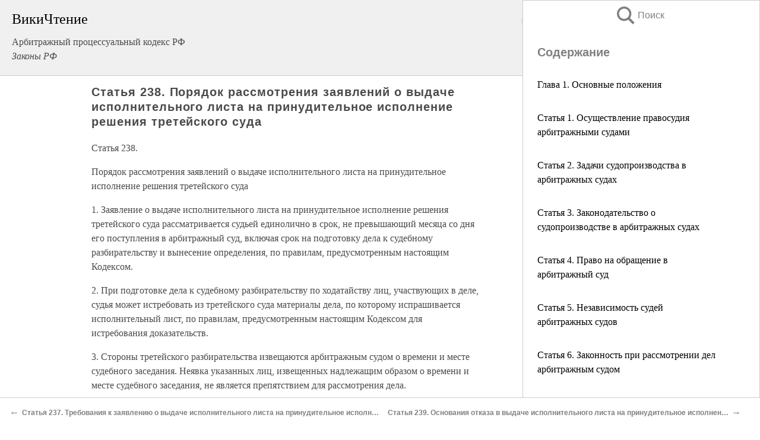

--- FILE ---
content_type: text/html; charset=UTF-8
request_url: https://law.wikireading.ru/39492
body_size: 24597
content:
<!doctype html>



<html><head>

<!-- Yandex.RTB -->
<script>window.yaContextCb=window.yaContextCb||[]</script>
<script src="https://yandex.ru/ads/system/context.js" async></script>

  <meta charset="utf-8">
  <title>Статья 238. Порядок рассмотрения заявлений о выдаче исполнительного листа на принудительное исполнение решения третейского суда. Арбитражный процессуальный кодекс РФ</title>
  
       <link rel="amphtml" href="https://law.wikireading.ru/amp39492">
     
  
  <link rel="shortcut icon" type="image/png" href="https://storage.yandexcloud.net/wr4files/favicon.ico">
  <!-- Global site tag (gtag.js) - Google Analytics -->
<script async src="https://www.googletagmanager.com/gtag/js?id=UA-90677494-8"></script>
<script>
  window.dataLayer = window.dataLayer || [];
  function gtag(){dataLayer.push(arguments);}
  gtag('js', new Date());

  gtag('config', 'UA-90677494-8');
</script>
  
  
 <meta name="viewport" content="width=device-width,minimum-scale=1,initial-scale=1">

  
<script type="text/javascript"  async="" src="https://cdn.ampproject.org/v0.js"></script>
<script type="text/javascript" custom-element="amp-sidebar" src="https://cdn.ampproject.org/v0/amp-sidebar-0.1.js" async=""></script>
<script type="text/javascript" async custom-element="amp-fx-collection" src="https://cdn.ampproject.org/v0/amp-fx-collection-0.1.js"></script>


  



 <style>/*! Bassplate | MIT License | http://github.com/basscss/bassplate */
  
  
  
  .lrpromo-container {
  background-color: #f5f5f5;
  border: 1px solid #e0e0e0;
  border-radius: 5px;
  padding: 15px;
  margin: 20px 0;
  font-family: Arial, sans-serif;
  max-width: 100%;
}
.lrpromo-flex {
  display: flex;
  align-items: center;
  justify-content: space-between;
  flex-wrap: wrap;
}
.lrpromo-content {
  flex: 1;
  min-width: 200px;
  margin-bottom:50px;
}
.lrpromo-heading {
  color: #000000;
  margin-top: 0;
  margin-bottom: 10px;
  font-size: 18px;
}
.lrpromo-text {
  margin-top: 0;
  margin-bottom: 10px;
  font-size: 16px;
}
.lrpromo-highlight {
  color: #ff6600;
  font-size: 18px;
  font-weight: bold;
}
.lrpromo-button {
  display: inline-block;
  background-color: #4682B4;
  color: white;
  text-decoration: none;
  padding: 10px 20px;
  border-radius: 4px;
  font-weight: bold;
  margin-top: 5px;
}
.lrpromo-image-container {
  margin-right: 20px;
  text-align: center;
}
.lrpromo-image {
  max-width: 100px;
  height: auto;
  display: block;
  margin: 0 auto;
  border-radius: 15px;
}
  
  
 
  /* some basic button styling */
      .favorite-button input[type=submit] {
        width: 48px;
        height: 48px;
        cursor: pointer;
        border: none;
        margin: 4px;
        transition: background 300ms ease-in-out;
		
      }
      .favorite-button amp-list {
        margin: var(--space-2);
      }

      .favorite-button .heart-fill {
        background: url('data:image/svg+xml;utf8,<svg xmlns="http://www.w3.org/2000/svg" width="48" height="48" viewBox="0 0 48 48"><path d="M34 6h-20c-2.21 0-3.98 1.79-3.98 4l-.02 32 14-6 14 6v-32c0-2.21-1.79-4-4-4z"/><path d="M0 0h48v48h-48z" fill="none"/></svg>');
      }
      .favorite-button .heart-border {
        background: url('data:image/svg+xml;utf8,<svg xmlns="http://www.w3.org/2000/svg" width="48" height="48" viewBox="0 0 48 48"><path d="M34 6h-20c-2.21 0-3.98 1.79-3.98 4l-.02 32 14-6 14 6v-32c0-2.21-1.79-4-4-4zm0 30l-10-4.35-10 4.35v-26h20v26z"/><path d="M0 0h48v48h-48z" fill="none"/></svg>');
      }
      /* While the page loads we show a grey heart icon to indicate that the functionality is not yet available. */
      .favorite-button .heart-loading,
      .favorite-button .heart-loading[placeholder] {
        background: url('data:image/svg+xml;utf8,<svg xmlns="http://www.w3.org/2000/svg" width="48" height="48" viewBox="0 0 48 48"><path d="M34 6h-20c-2.21 0-3.98 1.79-3.98 4l-.02 32 14-6 14 6v-32c0-2.21-1.79-4-4-4zm0 30l-10-4.35-10 4.35v-26h20v26z"/><path d="M0 0h48v48h-48z" fill="none"/></svg>');
      }
      .favorite-button .favorite-container {
        display: flex;
        align-items: center;
        justify-content: center;
      }
      .favorite-button .favorite-count {
	    
        display: flex;
        align-items: center;
        justify-content: center;
        padding: var(--space-1);
        margin-left: var(--space-1);
        position: relative;
        width: 48px;
        background: var(--color-primary);
        border-radius: .4em;
        color: var(--color-text-light);
      }
	  
	  
	  
	  
      .favorite-button .favorite-count.loading {
        color: #ccc;
        background: var(--color-bg-light);
      }
      .favorite-button .favorite-count.loading:after {
        border-right-color: var(--color-bg-light);
      }
      .favorite-button .favorite-count:after {
        content: '';
        position: absolute;
        left: 0;
        top: 50%;
        width: 0;
        height: 0;
        border: var(--space-1) solid transparent;
        border-right-color: var(--color-primary);
        border-left: 0;
        margin-top: calc(-1 * var(--space-1));
        margin-left: calc(-1 * var(--space-1));
      }
      /* A simple snackbar to show an error */
      #favorite-failed-message {
        display: flex;
        justify-content: space-between;
        position: fixed;
        bottom: 0;
        left: 0;
        right: 0;
        margin: 0 auto;
        width: 100%;
        max-width: 450px;
        background: #323232;
        color: white;
        padding: 1rem 1.5rem;
        z-index: 1000;
      }
      #favorite-failed-message div {
        color: #64dd17;
        margin: 0 1rem;
        cursor: pointer;
      }
  
     amp-img.contain img {
   object-fit: contain;
 }
 .fixed-height-container {
   position: relative;
   width: 100%;
   height: 300px;
 }
 
 .paddingleft10{
 padding-left:10px;
 }
 

 
 .color-light-grey{
 color:#CCCCCC;
 }
 
 .margin-bottom20{
 margin-bottom:20px;
 }
 
 .margin-bottom30{
 margin-bottom:30px;
 }
 
 .margin-top15{
 margin-top:15px;
 }
 
 .margin-top20{
 margin-top:20px;
 }
 
 .margin-top30{
 margin-top:30px;
 }
.margin-left15{margin-left:15px}

margin-left10{margin-left:10px}

.custom-central-block{max-width:700px;margin:0 auto;display:block}


 
  .h1class{
 font-size:20px;
 line-height:45px;
 font-weight:bold;
 line-height:25px;
 margin-top:15px;
 padding-bottom:10px;
 }
 
.font-family-1{font-family: Geneva, Arial, Helvetica, sans-serif;}
 

 
 .custom_down_soder{
  font-size:10px;
  margin-left:3px;
 }
 
 
  .custom_search_input {
        
		
		margin-top:15px;

        margin-right:10px;
        
		width:100%;
		height:50px;
		font-size:16px
      }
  
  .menu_button {
 width:30px;
 height:30px;
background: url('data:image/svg+xml;utf8,<svg xmlns="http://www.w3.org/2000/svg" width="30" height="30" viewBox="0 0 24 24"><path style="fill:gray;" d="M6,15h12c0.553,0,1,0.447,1,1v1c0,0.553-0.447,1-1,1H6c-0.553,0-1-0.447-1-1v-1C5,15.447,5.447,15,6,15z M5,11v1c0,0.553,0.447,1,1,1h12c0.553,0,1-0.447,1-1v-1c0-0.553-0.447-1-1-1H6C5.447,10,5,10.447,5,11z M5,6v1c0,0.553,0.447,1,1,1h12c0.553,0,1-0.447,1-1V6c0-0.553-0.447-1-1-1H6C5.447,5,5,5.447,5,6z"/></svg>');
border:hidden;
cursor:pointer;
background-repeat:no-repeat;
     }

	  
	  
 .search_button {
 width:30px;
 height:30px;
background: url('data:image/svg+xml;utf8,<svg xmlns="http://www.w3.org/2000/svg" width="30" height="30" viewBox="0 0 24 24"><path style="fill:gray;" d="M23.809 21.646l-6.205-6.205c1.167-1.605 1.857-3.579 1.857-5.711 0-5.365-4.365-9.73-9.731-9.73-5.365 0-9.73 4.365-9.73 9.73 0 5.366 4.365 9.73 9.73 9.73 2.034 0 3.923-.627 5.487-1.698l6.238 6.238 2.354-2.354zm-20.955-11.916c0-3.792 3.085-6.877 6.877-6.877s6.877 3.085 6.877 6.877-3.085 6.877-6.877 6.877c-3.793 0-6.877-3.085-6.877-6.877z"/></svg>');
border:hidden;
cursor:pointer;
background-repeat:no-repeat;
     }
	  
.custom_right_sidebar{
padding:10px;  
background-color:#fff;
color:#000;
min-width:300px;
width:500px
 }
 
 .custom_sidebar{
background-color:#fff;
color:#000;
min-width:300px;
width:500px
 }
 
.wr_logo{
font-size:24px;
color:#000000;
margin-bottom:15px
} 
 
.custom-start-block{
background-color:#f0f0f0;
border-bottom-color:#CCCCCC;
border-bottom-style:solid;
border-bottom-width:1px;
padding:20px;
padding-top:70px;
} 

.custom-last-block{
background-color:#f0f0f0;
border-top-color:#CCCCCC;
border-top-style:solid;
border-top-width:1px;
padding:20px;
} 

.none-underline{text-decoration:none;}

.footer-items{margin:0 auto; width:180px; }

.cusom-share-button-position{float:right  }
.cusom-search-button-position{position:absolute; right:50%; z-index:999; top:10px;  }

.bpadding-bottom-60{padding-bottom:60px;}
.custom_padding_sidebar{padding-bottom:60px; padding-top:60px}



 p{margin-top:10px; }
 .top5{margin-top:5px; }
 .top10{margin-top:20px; display:block}
 
 amp-social-share[type="vk"] {
  background-image: url("https://storage.yandexcloud.net/wr4files/vk-icon.png");
}

 .custom-img{object-fit: cover; max-width:100%; margin: 0 auto; display: block;}


.custom-selection-search-button{font-weight:bold; color:#666666; margin-left:10px}

.custom-select-search-button{cursor:pointer; color:#666666; margin-left:10px; text-decoration: underline;}

.custom-selected-item{font-weight:bold; font-size:20px}


.custom-footer{background-color:#fff; color:#000; position:fixed; bottom:0; 
z-index:99;
width:100%;
border-top-color:#CCCCCC;
border-top-style:solid;
border-top-width:0.7px;
height:50px
}


.custom-header{
background-color:#fff; 
color:#000; 
z-index:999;
width:100%;
border-bottom-color:#CCCCCC;
border-bottom-style:solid;
border-bottom-width:0.7px;
height:50px;
z-index:99999999;

}

.custom_ad_height{height:300px}

.desktop_side_block{
display:block;
position:fixed;
overflow:auto; 
height:100%;
 right: 0;
 top:0;
 
 background: whitesmoke;overflow-y: scroll;border:1px solid;
 border-color:#CCCCCC;
 z-index:99;
}


.desktop_side_block::-webkit-scrollbar-track {border-radius: 4px;}
.desktop_side_block::-webkit-scrollbar {width: 6px;}
.desktop_side_block::-webkit-scrollbar-thumb {border-radius: 4px;background: #CCCCCC;}
.desktop_side_block::-webkit-scrollbar-thumb {background:  #CCCCCC;}


@media (min-width: 1100px) { body { width:75% } main {width:700px} .ampstart-sidebar{width:400px} .custom-start-block{padding-right:50px; padding-top:20px;} .custom-header{visibility: hidden;} .ampstart-faq-item{width:300px}}
@media (min-width: 900px) and (max-width: 1100px)  { body { width:80% } main {width:600px} .ampstart-sidebar{width:300px} .custom-start-block{padding-right:50px; padding-top:20px;} .custom-header{visibility: hidden;} .ampstart-faq-item{width:300px}}


.padding-bootom-30{padding-bottom:30px}

.padding-bootom-70{padding-bottom:70px}

.padding-left-35{padding-left:35px}

.padding-left-30{padding-left:30px}

.border-bottom-gray{border-bottom: 1px solid gray;}

.width-75{width:75px}

.width-225{width:225px}

.color-gray{color:gray;}

.bold{font-weight:bold}

.font-size-12{font-size:12px}

.font-size-14{font-size:14px}

.font-20{font-size:20px}

.crop_text {
    white-space: nowrap; 
    overflow: hidden; 
    text-overflow: ellipsis; 
	padding-left:5px;
	padding-right:5px;
   }
.overflow-hidden{ overflow:hidden;} 

.right-position{margin-left: auto; margin-right: 0;}

.center-position{margin:0 auto}

.display-block{display:block}

.poinrer{cursor:pointer}

.clean_button{border: none; outline: none; background:none}

.height-70{height:70px} 

.line-height-15{line-height:15px}

.custom-notification{
        position: fixed;
        padding:100px 100px;
        top: 0;
        width:100%;
        height:100%;  
        display: block;
        z-index:9;
		background-color:#FFFFFF      
    }  
	
	/*----------------------------------------------------------------------------------------------------------------------------------*/


 
 
      html {
        font-family:Georgia, serif;
        line-height: 1.15;
        -ms-text-size-adjust: 100%;
        -webkit-text-size-adjust: 100%;
      }
      body {
        margin: 0;
      }
      article,
      aside,
      footer,
      header,
      nav,
      section {
        display: block;
      }
      h1 {
        font-size: 2em;
        margin: 0.67em 0;
      }
      figcaption,
      figure,
      main {
        display: block;
      }
      figure {
        margin: 1em 40px;
      }
      hr {
        box-sizing: content-box;
        height: 0;
        overflow: visible;
      }
      pre {
        font-family: monospace, monospace;
        font-size: 1em;
      }
      a {
        background-color: transparent;
        -webkit-text-decoration-skip: objects;
      }
      a:active,
      a:hover {
        outline-width: 0;
      }
      abbr[title] {
        border-bottom: none;
        text-decoration: underline;
        text-decoration: underline dotted;
      }
      b,
      strong {
        font-weight: inherit;
        font-weight: bolder;
      }
      code,
      kbd,
      samp {
        font-family: monospace, monospace;
        font-size: 1em;
      }
      dfn {
        font-style: italic;
      }
      mark {
        background-color: #ff0;
        color: #000;
      }
      small {
        font-size: 80%;
      }
      sub,
      sup {
        font-size: 75%;
        line-height: 0;
        position: relative;
        vertical-align: baseline;
      }
      sub {
        bottom: -0.25em;
      }
      sup {
        top: -0.5em;
      }
      audio,
      video {
        display: inline-block;
      }
      audio:not([controls]) {
        display: none;
        height: 0;
      }
      img {
        border-style: none;
      }
      svg:not(:root) {
        overflow: hidden;
      }
      button,
      input,
      optgroup,
      select,
      textarea {
        font-family: sans-serif;
        font-size: 100%;
        line-height: 1.15;
        margin: 0;
      }
      button,
      input {
        overflow: visible;
      }
      button,
      select {
        text-transform: none;
      }
      [type='reset'],
      [type='submit'],
      button,
      html [type='button'] {
        -webkit-appearance: button;
      }
      [type='button']::-moz-focus-inner,
      [type='reset']::-moz-focus-inner,
      [type='submit']::-moz-focus-inner,
      button::-moz-focus-inner {
        border-style: none;
        padding: 0;
      }
      [type='button']:-moz-focusring,
      [type='reset']:-moz-focusring,
      [type='submit']:-moz-focusring,
      button:-moz-focusring {
        outline: 1px dotted ButtonText;
      }
      fieldset {
        border: 1px solid silver;
        margin: 0 2px;
        padding: 0.35em 0.625em 0.75em;
      }
      legend {
        box-sizing: border-box;
        color: inherit;
        display: table;
        max-width: 100%;
        padding: 0;
        white-space: normal;
      }
      progress {
        display: inline-block;
        vertical-align: baseline;
      }
      textarea {
        overflow: auto;
      }
      [type='checkbox'],
      [type='radio'] {
        box-sizing: border-box;
        padding: 0;
      }
      [type='number']::-webkit-inner-spin-button,
      [type='number']::-webkit-outer-spin-button {
        height: auto;
      }
      [type='search'] {
        -webkit-appearance: textfield;
        outline-offset: -2px;
      }
      [type='search']::-webkit-search-cancel-button,
      [type='search']::-webkit-search-decoration {
        -webkit-appearance: none;
      }
      ::-webkit-file-upload-button {
        -webkit-appearance: button;
        font: inherit;
      }
      details,
      menu {
        display: block;
      }
      summary {
        display: list-item;
      }
      canvas {
        display: inline-block;
      }
      [hidden],
      template {
        display: none;
      }
      .h00 {
        font-size: 4rem;
      }
      .h0,
      .h1 {
        font-size: 3rem;
      }
      .h2 {
        font-size: 2rem;
      }
      .h3 {
        font-size: 1.5rem;
      }
      .h4 {
        font-size: 1.125rem;
      }
      .h5 {
        font-size: 0.875rem;
      }
      .h6 {
        font-size: 0.75rem;
      }
      .font-family-inherit {
        font-family: inherit;
      }
      .font-size-inherit {
        font-size: inherit;
      }
      .text-decoration-none {
        text-decoration: none;
      }
      .bold {
        font-weight: 700;
      }
      .regular {
        font-weight: 400;
      }
      .italic {
        font-style: italic;
      }
      .caps {
        text-transform: uppercase;
        letter-spacing: 0.2em;
      }
      .left-align {
        text-align: left;
      }
      .center {
        text-align: center;
      }
      .right-align {
        text-align: right;
      }
      .justify {
        text-align: justify;
      }
      .nowrap {
        white-space: nowrap;
      }
      .break-word {
        word-wrap: break-word;
      }
      .line-height-1 {
        line-height: 1rem;
      }
      .line-height-2 {
        line-height: 1.125rem;
      }
      .line-height-3 {
        line-height: 1.5rem;
      }
      .line-height-4 {
        line-height: 2rem;
      }
      .list-style-none {
        list-style: none;
      }
      .underline {
        text-decoration: underline;
      }
      .truncate {
        max-width: 100%;
        overflow: hidden;
        text-overflow: ellipsis;
        white-space: nowrap;
      }
      .list-reset {
        list-style: none;
        padding-left: 0;
      }
      .inline {
        display: inline;
      }
      .block {
        display: block;
      }
      .inline-block {
        display: inline-block;
      }
      .table {
        display: table;
      }
      .table-cell {
        display: table-cell;
      }
      .overflow-hidden {
        overflow: hidden;
      }
      .overflow-scroll {
        overflow: scroll;
      }
      .overflow-auto {
        overflow: auto;
      }
      .clearfix:after,
      .clearfix:before {
        content: ' ';
        display: table;
      }
      .clearfix:after {
        clear: both;
      }
      .left {
        float: left;
      }
      .right {
        float: right;
      }
      .fit {
        max-width: 100%;
      }
      .max-width-1 {
        max-width: 24rem;
      }
      .max-width-2 {
        max-width: 32rem;
      }
      .max-width-3 {
        max-width: 48rem;
      }
      .max-width-4 {
        max-width: 64rem;
      }
      .border-box {
        box-sizing: border-box;
      }
      .align-baseline {
        vertical-align: baseline;
      }
      .align-top {
        vertical-align: top;
      }
      .align-middle {
        vertical-align: middle;

      }
      .align-bottom {
        vertical-align: bottom;
      }
      .m0 {
        margin: 0;
      }
      .mt0 {
        margin-top: 0;
      }
      .mr0 {
        margin-right: 0;
      }
      .mb0 {
        margin-bottom: 0;
      }
      .ml0,
      .mx0 {
        margin-left: 0;
      }
      .mx0 {
        margin-right: 0;
      }
      .my0 {
        margin-top: 0;
        margin-bottom: 0;
      }
      .m1 {
        margin: 0.5rem;
      }
      .mt1 {
        margin-top: 0.5rem;
      }
      .mr1 {
        margin-right: 0.5rem;
      }
      .mb1 {
        margin-bottom: 0.5rem;
      }
      .ml1,
      .mx1 {
        margin-left: 0.5rem;
      }
      .mx1 {
        margin-right: 0.5rem;
      }
      .my1 {
        margin-top: 0.5rem;
        margin-bottom: 0.5rem;
      }
      .m2 {
        margin: 1rem;
      }
      .mt2 {
        margin-top: 1rem;
      }
      .mr2 {
        margin-right: 1rem;
      }
      .mb2 {
        margin-bottom: 1rem;
      }
      .ml2,
      .mx2 {
        margin-left: 1rem;
      }
      .mx2 {
        margin-right: 1rem;
      }
      .my2 {
        margin-top: 1rem;
        margin-bottom: 1rem;
      }
      .m3 {
        margin: 1.5rem;
      }
      .mt3 {
        margin-top: 1.5rem;
      }
      .mr3 {
        margin-right: 1.5rem;
      }
      .mb3 {
        margin-bottom: 1.5rem;
      }
      .ml3,
      .mx3 {
        margin-left: 1.5rem;
      }
      .mx3 {
        margin-right: 1.5rem;
      }
      .my3 {
        margin-top: 1.5rem;
        margin-bottom: 1.5rem;
      }
      .m4 {
        margin: 2rem;
      }
      .mt4 {
        margin-top: 2rem;
      }
      .mr4 {
        margin-right: 2rem;
      }
      .mb4 {
        margin-bottom: 2rem;
      }
      .ml4,
      .mx4 {
        margin-left: 2rem;
      }
      .mx4 {
        margin-right: 2rem;
      }
      .my4 {
        margin-top: 2rem;
        margin-bottom: 2rem;
      }
      .mxn1 {
        margin-left: calc(0.5rem * -1);
        margin-right: calc(0.5rem * -1);
      }
      .mxn2 {
        margin-left: calc(1rem * -1);
        margin-right: calc(1rem * -1);
      }
      .mxn3 {
        margin-left: calc(1.5rem * -1);
        margin-right: calc(1.5rem * -1);
      }
      .mxn4 {
        margin-left: calc(2rem * -1);
        margin-right: calc(2rem * -1);
      }
      .m-auto {
        margin: auto;
      }
      .mt-auto {
        margin-top: auto;
      }
      .mr-auto {
        margin-right: auto;
      }
      .mb-auto {
        margin-bottom: auto;
      }
      .ml-auto,
      .mx-auto {
        margin-left: auto;
      }
      .mx-auto {
        margin-right: auto;
      }
      .my-auto {
        margin-top: auto;
        margin-bottom: auto;
      }
      .p0 {
        padding: 0;
      }
      .pt0 {
        padding-top: 0;
      }
      .pr0 {
        padding-right: 0;
      }
      .pb0 {
        padding-bottom: 0;
      }
      .pl0,
      .px0 {
        padding-left: 0;
      }
      .px0 {
        padding-right: 0;
      }
      .py0 {
        padding-top: 0;
        padding-bottom: 0;
      }
      .p1 {
        padding: 0.5rem;
      }
      .pt1 {
        padding-top: 0.5rem;
      }
      .pr1 {
        padding-right: 0.5rem;
      }
      .pb1 {
        padding-bottom: 0.5rem;
      }
      .pl1 {
        padding-left: 0.5rem;
      }
      .py1 {
        padding-top: 0.5rem;
        padding-bottom: 0.5rem;
      }
      .px1 {
        padding-left: 0.5rem;
        padding-right: 0.5rem;
      }
      .p2 {
        padding: 1rem;
      }
      .pt2 {
        padding-top: 1rem;
      }
      .pr2 {
        padding-right: 1rem;
      }
      .pb2 {
        padding-bottom: 1rem;
      }
      .pl2 {
        padding-left: 1rem;
      }
      .py2 {
        padding-top: 1rem;
        padding-bottom: 1rem;
      }
      .px2 {
        padding-left: 1rem;
        padding-right: 1rem;
      }
      .p3 {
        padding: 1.5rem;
      }
      .pt3 {
        padding-top: 1.5rem;
      }
      .pr3 {
        padding-right: 1.5rem;
      }
      .pb3 {
        padding-bottom: 1.5rem;
      }
      .pl3 {
        padding-left: 1.5rem;
      }
      .py3 {
        padding-top: 1.5rem;
        padding-bottom: 1.5rem;
      }
      .px3 {
        padding-left: 1.5rem;
        padding-right: 1.5rem;
      }
      .p4 {
        padding: 2rem;
      }
      .pt4 {
        padding-top: 2rem;
      }
      .pr4 {
        padding-right: 2rem;
      }
      .pb4 {
        padding-bottom: 2rem;
      }
      .pl4 {
        padding-left: 2rem;
      }
      .py4 {
        padding-top: 2rem;
        padding-bottom: 2rem;
      }
      .px4 {
        padding-left: 2rem;
        padding-right: 2rem;
      }
      .col {
        float: left;
      }
      .col,
      .col-right {
        box-sizing: border-box;
      }
      .col-right {
        float: right;
      }
      .col-1 {
        width: 8.33333%;
      }
      .col-2 {
        width: 16.66667%;
      }
      .col-3 {
        width: 25%;
      }
      .col-4 {
        width: 33.33333%;
      }
      .col-5 {
        width: 41.66667%;
      }
      .col-6 {
        width: 50%;
      }
      .col-7 {
        width: 58.33333%;
      }
      .col-8 {
        width: 66.66667%;
      }
      .col-9 {
        width: 75%;
      }
      .col-10 {
        width: 83.33333%;
      }
      .col-11 {
        width: 91.66667%;
      }
      .col-12 {
        width: 100%;
      }
      @media (min-width: 40.06rem) {
        .sm-col {
          float: left;
          box-sizing: border-box;
        }
        .sm-col-right {
          float: right;
          box-sizing: border-box;
        }
        .sm-col-1 {
          width: 8.33333%;
        }
        .sm-col-2 {
          width: 16.66667%;
        }
        .sm-col-3 {
          width: 25%;
        }
        .sm-col-4 {
          width: 33.33333%;
        }
        .sm-col-5 {
          width: 41.66667%;
        }
        .sm-col-6 {
          width: 50%;
        }
        .sm-col-7 {
          width: 58.33333%;
        }
        .sm-col-8 {
          width: 66.66667%;
        }
        .sm-col-9 {
          width: 75%;
        }
        .sm-col-10 {
          width: 83.33333%;
        }
        .sm-col-11 {
          width: 91.66667%;
        }
        .sm-col-12 {
          width: 100%;
        }
      }
      @media (min-width: 52.06rem) {
        .md-col {
          float: left;
          box-sizing: border-box;
        }
        .md-col-right {
          float: right;
          box-sizing: border-box;
        }
        .md-col-1 {
          width: 8.33333%;
        }
        .md-col-2 {
          width: 16.66667%;
        }
        .md-col-3 {
          width: 25%;
        }
        .md-col-4 {
          width: 33.33333%;
        }
        .md-col-5 {
          width: 41.66667%;
        }
        .md-col-6 {
          width: 50%;
        }
        .md-col-7 {
          width: 58.33333%;
        }
        .md-col-8 {
          width: 66.66667%;
        }
        .md-col-9 {
          width: 75%;
        }
        .md-col-10 {
          width: 83.33333%;
        }
        .md-col-11 {
          width: 91.66667%;
        }
        .md-col-12 {
          width: 100%;
        }
      }
      @media (min-width: 64.06rem) {
        .lg-col {
          float: left;
          box-sizing: border-box;
        }
        .lg-col-right {
          float: right;
          box-sizing: border-box;
        }
        .lg-col-1 {
          width: 8.33333%;
        }
        .lg-col-2 {
          width: 16.66667%;
        }
        .lg-col-3 {
          width: 25%;
        }
        .lg-col-4 {
          width: 33.33333%;
        }
        .lg-col-5 {
          width: 41.66667%;
        }
        .lg-col-6 {
          width: 50%;
        }
        .lg-col-7 {
          width: 58.33333%;
        }
        .lg-col-8 {
          width: 66.66667%;
        }
        .lg-col-9 {
          width: 75%;
        }
        .lg-col-10 {
          width: 83.33333%;
        }
        .lg-col-11 {
          width: 91.66667%;
        }
        .lg-col-12 {
          width: 100%;
        }
      }
      .flex {
        display: -ms-flexbox;
        display: flex;
      }
      @media (min-width: 40.06rem) {
        .sm-flex {
          display: -ms-flexbox;
          display: flex;
        }
      }
      @media (min-width: 52.06rem) {
        .md-flex {
          display: -ms-flexbox;
          display: flex;
        }
      }
      @media (min-width: 64.06rem) {
        .lg-flex {
          display: -ms-flexbox;
          display: flex;
        }
      }
      .flex-column {
        -ms-flex-direction: column;
        flex-direction: column;
      }
      .flex-wrap {
        -ms-flex-wrap: wrap;
        flex-wrap: wrap;
      }
      .items-start {
        -ms-flex-align: start;
        align-items: flex-start;
      }
      .items-end {
        -ms-flex-align: end;
        align-items: flex-end;
      }
      .items-center {
        -ms-flex-align: center;
        align-items: center;
      }
      .items-baseline {
        -ms-flex-align: baseline;
        align-items: baseline;
      }
      .items-stretch {
        -ms-flex-align: stretch;
        align-items: stretch;
      }
      .self-start {
        -ms-flex-item-align: start;
        align-self: flex-start;
      }
      .self-end {
        -ms-flex-item-align: end;
        align-self: flex-end;
      }
      .self-center {
        -ms-flex-item-align: center;
        -ms-grid-row-align: center;
        align-self: center;
      }
      .self-baseline {
        -ms-flex-item-align: baseline;
        align-self: baseline;
      }
      .self-stretch {
        -ms-flex-item-align: stretch;
        -ms-grid-row-align: stretch;
        align-self: stretch;
      }
      .justify-start {
        -ms-flex-pack: start;
        justify-content: flex-start;
      }
      .justify-end {
        -ms-flex-pack: end;
        justify-content: flex-end;
      }
      .justify-center {
        -ms-flex-pack: center;
        justify-content: center;
      }
      .justify-between {
        -ms-flex-pack: justify;
        justify-content: space-between;
      }
      .justify-around {
        -ms-flex-pack: distribute;
        justify-content: space-around;
      }
      .justify-evenly {
        -ms-flex-pack: space-evenly;
        justify-content: space-evenly;
      }
      .content-start {
        -ms-flex-line-pack: start;
        align-content: flex-start;
      }
      .content-end {
        -ms-flex-line-pack: end;
        align-content: flex-end;
      }
      .content-center {
        -ms-flex-line-pack: center;
        align-content: center;
      }
      .content-between {
        -ms-flex-line-pack: justify;
        align-content: space-between;
      }
      .content-around {
        -ms-flex-line-pack: distribute;
        align-content: space-around;
      }
      .content-stretch {
        -ms-flex-line-pack: stretch;
        align-content: stretch;
      }
      .flex-auto {

        -ms-flex: 1 1 auto;
        flex: 1 1 auto;
        min-width: 0;
        min-height: 0;
      }
      .flex-none {
        -ms-flex: none;
        flex: none;
      }
      .order-0 {
        -ms-flex-order: 0;
        order: 0;
      }
      .order-1 {
        -ms-flex-order: 1;
        order: 1;
      }
      .order-2 {
        -ms-flex-order: 2;
        order: 2;
      }
      .order-3 {
        -ms-flex-order: 3;
        order: 3;
      }
      .order-last {
        -ms-flex-order: 99999;
        order: 99999;
      }
      .relative {
        position: relative;
      }
      .absolute {
        position: absolute;
      }
      .fixed {
        position: fixed;
      }
      .top-0 {
        top: 0;
      }
      .right-0 {
        right: 0;
      }
      .bottom-0 {
        bottom: 0;
      }
      .left-0 {
        left: 0;
      }
      .z1 {
        z-index: 1;
      }
      .z2 {
        z-index: 2;
      }
      .z3 {
        z-index: 3;
      }
      .z4 {
        z-index: 4;
      }
      .border {
        border-style: solid;
        border-width: 1px;
      }
      .border-top {
        border-top-style: solid;
        border-top-width: 1px;
      }
      .border-right {
        border-right-style: solid;
        border-right-width: 1px;
      }
      .border-bottom {
        border-bottom-style: solid;
        border-bottom-width: 1px;
      }
      .border-left {
        border-left-style: solid;
        border-left-width: 1px;
      }
      .border-none {
        border: 0;
      }
      .rounded {
        border-radius: 3px;
      }
      .circle {
        border-radius: 50%;
      }
      .rounded-top {
        border-radius: 3px 3px 0 0;
      }
      .rounded-right {
        border-radius: 0 3px 3px 0;
      }
      .rounded-bottom {
        border-radius: 0 0 3px 3px;
      }
      .rounded-left {
        border-radius: 3px 0 0 3px;
      }
      .not-rounded {
        border-radius: 0;
      }
      .hide {
        position: absolute;
        height: 1px;
        width: 1px;
        overflow: hidden;
        clip: rect(1px, 1px, 1px, 1px);
      }
      @media (max-width: 40rem) {
        .xs-hide {
          display: none;
        }
      }
      @media (min-width: 40.06rem) and (max-width: 52rem) {
        .sm-hide {
          display: none;
        }
      }
      @media (min-width: 52.06rem) and (max-width: 64rem) {
        .md-hide {
          display: none;
        }
      }
      @media (min-width: 64.06rem) {
        .lg-hide {
          display: none;
        }
      }
      .display-none {
        display: none;
      }
      * {
        box-sizing: border-box;
      }
	  

      body {
        background: #fff;
        color: #4a4a4a;
        font-family:Georgia, serif;
        min-width: 315px;
        overflow-x: hidden;
       /* font-smooth: always;
        -webkit-font-smoothing: antialiased;*/
      }
      main {
       margin: 0 auto;
      }
    
      .ampstart-accent {
        color: #003f93;
      }
      #content:target {
        margin-top: calc(0px - 3.5rem);
        padding-top: 3.5rem;
      }
      .ampstart-title-lg {
        font-size: 3rem;
        line-height: 3.5rem;
        letter-spacing: 0.06rem;
      }
      .ampstart-title-md {
        font-size: 2rem;
        line-height: 2.5rem;
        letter-spacing: 0.06rem;
      }
      .ampstart-title-sm {
        font-size: 1.5rem;
        line-height: 2rem;
        letter-spacing: 0.06rem;
      }
      .ampstart-subtitle,
      body {
        line-height: 1.5rem;
        letter-spacing: normal;
      }
      .ampstart-subtitle {
        color: #003f93;
        font-size: 1rem;
      }
      .ampstart-byline,

      .ampstart-caption,
      .ampstart-hint,
      .ampstart-label {
        font-size: 0.875rem;
        color: #4f4f4f;
        line-height: 1.125rem;
        letter-spacing: 0.06rem;
      }
      .ampstart-label {
        text-transform: uppercase;
      }
      .ampstart-footer,
      .ampstart-small-text {
        font-size: 0.75rem;
        line-height: 1rem;
        letter-spacing: 0.06rem;
      }
      .ampstart-card {
        box-shadow: 0 1px 1px 0 rgba(0, 0, 0, 0.14),
          0 1px 1px -1px rgba(0, 0, 0, 0.14), 0 1px 5px 0 rgba(0, 0, 0, 0.12);
      }
      .h1,
      h1 {
        font-size: 3rem;
        line-height: 3.5rem;
      }
      .h2,
      h2 {
        font-size: 2rem;
        line-height: 2.5rem;
      }
      .h3,
      h3 {
        font-size: 1.5rem;
        line-height: 2rem;
      }
      .h4,
      h4 {
        font-size: 1.125rem;
        line-height: 1.5rem;
      }
      .h5,
      h5 {
        font-size: 0.875rem;
        line-height: 1.125rem;
      }
      .h6,
      h6 {
        font-size: 0.75rem;
        line-height: 1rem;
      }
      h1,
      h2,
      h3,
      h4,
      h5,
      h6 {
        margin: 0;
        padding: 0;
        font-weight: 400;
        letter-spacing: 0.06rem;
      }
      a,
      a:active,
      a:visited {
        color: inherit;
      }
      .ampstart-btn {
        font-family: inherit;
        font-weight: inherit;
        font-size: 1rem;
        line-height: 1.125rem;
        padding: 0.7em 0.8em;
        text-decoration: none;
        white-space: nowrap;
        word-wrap: normal;
        vertical-align: middle;
        cursor: pointer;
        background-color: #000;
        color: #fff;
        border: 1px solid #fff;
      }
      .ampstart-btn:visited {
        color: #fff;
      }
      .ampstart-btn-secondary {
        background-color: #fff;
        color: #000;
        border: 1px solid #000;
      }
      .ampstart-btn-secondary:visited {
        color: #000;
      }
      .ampstart-btn:active .ampstart-btn:focus {
        opacity: 0.8;
      }
      .ampstart-btn[disabled],
      .ampstart-btn[disabled]:active,
      .ampstart-btn[disabled]:focus,
      .ampstart-btn[disabled]:hover {
        opacity: 0.5;
        outline: 0;
        cursor: default;
      }
      .ampstart-dropcap:first-letter {
        color: #000;
        font-size: 3rem;
        font-weight: 700;
        float: left;
        overflow: hidden;
        line-height: 3rem;
        margin-left: 0;
        margin-right: 0.5rem;
      }
      .ampstart-initialcap {
        padding-top: 1rem;
        margin-top: 1.5rem;
      }
      .ampstart-initialcap:first-letter {
        color: #000;
        font-size: 3rem;
        font-weight: 700;
        margin-left: -2px;
      }
      .ampstart-pullquote {
        border: none;
        border-left: 4px solid #000;
        font-size: 1.5rem;
        padding-left: 1.5rem;
      }
      .ampstart-byline time {
        font-style: normal;
        white-space: nowrap;
      }
      .amp-carousel-button-next {
        background-image: url('data:image/svg+xml;charset=utf-8,<svg width="18" height="18" viewBox="0 0 34 34" xmlns="http://www.w3.org/2000/svg"><title>Next</title><path d="M25.557 14.7L13.818 2.961 16.8 0l16.8 16.8-16.8 16.8-2.961-2.961L25.557 18.9H0v-4.2z" fill="%23FFF" fill-rule="evenodd"/></svg>');
      }
      .amp-carousel-button-prev {
        background-image: url('data:image/svg+xml;charset=utf-8,<svg width="18" height="18" viewBox="0 0 34 34" xmlns="http://www.w3.org/2000/svg"><title>Previous</title><path d="M33.6 14.7H8.043L19.782 2.961 16.8 0 0 16.8l16.8 16.8 2.961-2.961L8.043 18.9H33.6z" fill="%23FFF" fill-rule="evenodd"/></svg>');
      }
      .ampstart-dropdown {
        min-width: 200px;
      }
      .ampstart-dropdown.absolute {
        z-index: 100;
      }
      .ampstart-dropdown.absolute > section,
      .ampstart-dropdown.absolute > section > header {

        height: 100%;
      }
      .ampstart-dropdown > section > header {
        background-color: #000;
        border: 0;
        color: #fff;
      }
      .ampstart-dropdown > section > header:after {
        display: inline-block;
        content: '+';
        padding: 0 0 0 1.5rem;
        color: #003f93;
      }
      .ampstart-dropdown > [expanded] > header:after {
        content: '–';
      }
      .absolute .ampstart-dropdown-items {
        z-index: 200;
      }
      .ampstart-dropdown-item {
        background-color: #000;
        color: #003f93;
        opacity: 0.9;
      }
      .ampstart-dropdown-item:active,
      .ampstart-dropdown-item:hover {
        opacity: 1;
      }
      .ampstart-footer {
        background-color: #fff;
        color: #000;
        padding-top: 5rem;
        padding-bottom: 5rem;
      }
      .ampstart-footer .ampstart-icon {
        fill: #000;
      }
      .ampstart-footer .ampstart-social-follow li:last-child {
        margin-right: 0;
      }
      .ampstart-image-fullpage-hero {
        color: #fff;
      }
      .ampstart-fullpage-hero-heading-text,
      .ampstart-image-fullpage-hero .ampstart-image-credit {
        -webkit-box-decoration-break: clone;
        box-decoration-break: clone;
        background: #000;
        padding: 0 1rem 0.2rem;
      }
      .ampstart-image-fullpage-hero > amp-img {
        max-height: calc(100vh - 3.5rem);
      }
      .ampstart-image-fullpage-hero > amp-img img {
        -o-object-fit: cover;
        object-fit: cover;
      }
      .ampstart-fullpage-hero-heading {
        line-height: 3.5rem;
      }
      .ampstart-fullpage-hero-cta {
        background: transparent;
      }
      .ampstart-readmore {
        background: linear-gradient(0deg, rgba(0, 0, 0, 0.65) 0, transparent);
        color: #fff;
        margin-top: 5rem;
        padding-bottom: 3.5rem;
      }
      .ampstart-readmore:after {
        display: block;
        content: '⌄';
        font-size: 2rem;
      }
      .ampstart-readmore-text {
        background: #000;
      }
      @media (min-width: 52.06rem) {
        .ampstart-image-fullpage-hero > amp-img {
          height: 60vh;
        }
      }
      .ampstart-image-heading {
        color: #fff;
        background: linear-gradient(0deg, rgba(0, 0, 0, 0.65) 0, transparent);
      }
      .ampstart-image-heading > * {
        margin: 0;
      }
      amp-carousel .ampstart-image-with-heading {
        margin-bottom: 0;
      }
      .ampstart-image-with-caption figcaption {
        color: #4f4f4f;
        line-height: 1.125rem;
      }
      amp-carousel .ampstart-image-with-caption {
        margin-bottom: 0;
      }
      .ampstart-input {
        max-width: 100%;
        width: 300px;
        min-width: 100px;
        font-size: 1rem;
        line-height: 1.5rem;
      }
      .ampstart-input [disabled],
      .ampstart-input [disabled] + label {
        opacity: 0.5;
      }
      .ampstart-input [disabled]:focus {
        outline: 0;
      }
      .ampstart-input > input,
      .ampstart-input > select,
      .ampstart-input > textarea {
        width: 100%;
        margin-top: 1rem;
        line-height: 1.5rem;
        border: 0;
        border-radius: 0;
        border-bottom: 1px solid #4a4a4a;
        background: none;
        color: #4a4a4a;
        outline: 0;
      }
      .ampstart-input > label {
        color: #003f93;
        pointer-events: none;
        text-align: left;
        font-size: 0.875rem;
        line-height: 1rem;
        opacity: 0;
        animation: 0.2s;
        animation-timing-function: cubic-bezier(0.4, 0, 0.2, 1);
        animation-fill-mode: forwards;
      }
      .ampstart-input > input:focus,
      .ampstart-input > select:focus,
      .ampstart-input > textarea:focus {
        outline: 0;
      }
      .ampstart-input > input:focus:-ms-input-placeholder,
      .ampstart-input > select:focus:-ms-input-placeholder,
      .ampstart-input > textarea:focus:-ms-input-placeholder {
        color: transparent;
      }
      .ampstart-input > input:focus::placeholder,
      .ampstart-input > select:focus::placeholder,
      .ampstart-input > textarea:focus::placeholder {
        color: transparent;
      }
      .ampstart-input > input:not(:placeholder-shown):not([disabled]) + label,
      .ampstart-input > select:not(:placeholder-shown):not([disabled]) + label,
      .ampstart-input
        > textarea:not(:placeholder-shown):not([disabled])
        + label {
        opacity: 1;
      }
      .ampstart-input > input:focus + label,
      .ampstart-input > select:focus + label,
      .ampstart-input > textarea:focus + label {
        animation-name: a;
      }
      @keyframes a {
        to {
          opacity: 1;
        }
      }
      .ampstart-input > label:after {
        content: '';
        height: 2px;
        position: absolute;
        bottom: 0;
        left: 45%;
        background: #003f93;
        transition: 0.2s;
        transition-timing-function: cubic-bezier(0.4, 0, 0.2, 1);
        visibility: hidden;
        width: 10px;
      }
      .ampstart-input > input:focus + label:after,
      .ampstart-input > select:focus + label:after,
      .ampstart-input > textarea:focus + label:after {
        left: 0;
        width: 100%;
        visibility: visible;
      }
      .ampstart-input > input[type='search'] {
        -webkit-appearance: none;
        -moz-appearance: none;
        appearance: none;
      }
      .ampstart-input > input[type='range'] {
        border-bottom: 0;
      }
      .ampstart-input > input[type='range'] + label:after {
        display: none;
      }
      .ampstart-input > select {
        -webkit-appearance: none;
        -moz-appearance: none;
        appearance: none;
      }
      .ampstart-input > select + label:before {
        content: '⌄';
        line-height: 1.5rem;
        position: absolute;
        right: 5px;
        zoom: 2;
        top: 0;
        bottom: 0;
        color: #003f93;
      }
      .ampstart-input-chk,
      .ampstart-input-radio {
        width: auto;
        color: #4a4a4a;
      }
      .ampstart-input input[type='checkbox'],
      .ampstart-input input[type='radio'] {
        margin-top: 0;
        -webkit-appearance: none;
        -moz-appearance: none;
        appearance: none;
        width: 20px;
        height: 20px;
        border: 1px solid #003f93;
        vertical-align: middle;
        margin-right: 0.5rem;
        text-align: center;
      }
      .ampstart-input input[type='radio'] {
        border-radius: 20px;
      }
      .ampstart-input input[type='checkbox']:not([disabled]) + label,
      .ampstart-input input[type='radio']:not([disabled]) + label {
        pointer-events: auto;
        animation: none;
        vertical-align: middle;
        opacity: 1;
        cursor: pointer;
      }
      .ampstart-input input[type='checkbox'] + label:after,
      .ampstart-input input[type='radio'] + label:after {
        display: none;
      }
      .ampstart-input input[type='checkbox']:after,
      .ampstart-input input[type='radio']:after {
        position: absolute;
        top: 0;
        left: 0;
        bottom: 0;
        right: 0;
        content: ' ';
        line-height: 1.4rem;
        vertical-align: middle;
        text-align: center;
        background-color: #fff;
      }
      .ampstart-input input[type='checkbox']:checked:after {
        background-color: #003f93;
        color: #fff;
        content: '✓';
      }
      .ampstart-input input[type='radio']:checked {
        background-color: #fff;
      }
      .ampstart-input input[type='radio']:after {
        top: 3px;
        bottom: 3px;
        left: 3px;
        right: 3px;
        border-radius: 12px;
      }
      .ampstart-input input[type='radio']:checked:after {
        content: '';
        font-size: 3rem;
        background-color: #003f93;
      }
    /*  .ampstart-input > label,
      _:-ms-lang(x) {
        opacity: 1;
      }
      .ampstart-input > input:-ms-input-placeholder,
      _:-ms-lang(x) {
        color: transparent;
      }
      .ampstart-input > input::placeholder,
      _:-ms-lang(x) {
        color: transparent;
      }
      .ampstart-input > input::-ms-input-placeholder,
      _:-ms-lang(x) {
        color: transparent;
      }*/
      .ampstart-input > select::-ms-expand {
        display: none;
      }
      .ampstart-headerbar {
        background-color: #fff;
        color: #000;
        z-index: 999;
        box-shadow: 0 0 5px 2px rgba(0, 0, 0, 0.1);
      }
      .ampstart-headerbar + :not(amp-sidebar),
      .ampstart-headerbar + amp-sidebar + * {
        margin-top: 3.5rem;
      }
      .ampstart-headerbar-nav .ampstart-nav-item {
        padding: 0 1rem;
        background: transparent;
        opacity: 0.8;
      }
      .ampstart-headerbar-nav {
        line-height: 3.5rem;
      }
      .ampstart-nav-item:active,
      .ampstart-nav-item:focus,
      .ampstart-nav-item:hover {
        opacity: 1;
      }
      .ampstart-navbar-trigger:focus {
        outline: none;
      }
      .ampstart-nav a,
      .ampstart-navbar-trigger,
      .ampstart-sidebar-faq a {
        cursor: pointer;
        text-decoration: none;
      }
      .ampstart-nav .ampstart-label {
        color: inherit;
      }
      .ampstart-navbar-trigger {
        line-height: 3.5rem;
        font-size: 2rem;
      }
      .ampstart-headerbar-nav {
        -ms-flex: 1;
        flex: 1;
      }
      .ampstart-nav-search {
        -ms-flex-positive: 0.5;
        flex-grow: 0.5;
      }
      .ampstart-headerbar .ampstart-nav-search:active,
      .ampstart-headerbar .ampstart-nav-search:focus,
      .ampstart-headerbar .ampstart-nav-search:hover {
        box-shadow: none;
      }
      .ampstart-nav-search > input {
        border: none;
        border-radius: 3px;
        line-height: normal;
      }
      .ampstart-nav-dropdown {
        min-width: 200px;
      }
      .ampstart-nav-dropdown amp-accordion header {
        background-color: #fff;
        border: none;
      }
      .ampstart-nav-dropdown amp-accordion ul {
        background-color: #fff;
      }
      .ampstart-nav-dropdown .ampstart-dropdown-item,
      .ampstart-nav-dropdown .ampstart-dropdown > section > header {
        background-color: #fff;
        color: #000;
      }
      .ampstart-nav-dropdown .ampstart-dropdown-item {
        color: #003f93;
      }
      .ampstart-sidebar {
        background-color: #fff;
        color: #000;
        }
      .ampstart-sidebar .ampstart-icon {
        fill: #003f93;
      }
      .ampstart-sidebar-header {
        line-height: 3.5rem;
        min-height: 3.5rem;
      }
      .ampstart-sidebar .ampstart-dropdown-item,
      .ampstart-sidebar .ampstart-dropdown header,
      .ampstart-sidebar .ampstart-faq-item,
      .ampstart-sidebar .ampstart-nav-item,
      .ampstart-sidebar .ampstart-social-follow {
        margin: 0 0 2rem;
      }
      .ampstart-sidebar .ampstart-nav-dropdown {
        margin: 0;
      }
      .ampstart-sidebar .ampstart-navbar-trigger {
        line-height: inherit;
      }
      .ampstart-navbar-trigger svg {
        pointer-events: none;
      }
      .ampstart-related-article-section {
        border-color: #4a4a4a;
      }
      .ampstart-related-article-section .ampstart-heading {
        color: #4a4a4a;
        font-weight: 400;
      }
      .ampstart-related-article-readmore {
        color: #000;
        letter-spacing: 0;
      }
      .ampstart-related-section-items > li {
        border-bottom: 1px solid #4a4a4a;
      }
      .ampstart-related-section-items > li:last-child {
        border: none;
      }
      .ampstart-related-section-items .ampstart-image-with-caption {
        display: -ms-flexbox;
        display: flex;
        -ms-flex-wrap: wrap;
        flex-wrap: wrap;
        -ms-flex-align: center;
        align-items: center;
        margin-bottom: 0;
      }
      .ampstart-related-section-items .ampstart-image-with-caption > amp-img,
      .ampstart-related-section-items
        .ampstart-image-with-caption
        > figcaption {
        -ms-flex: 1;
        flex: 1;
      }
      .ampstart-related-section-items
        .ampstart-image-with-caption
        > figcaption {
        padding-left: 1rem;
      }
      @media (min-width: 40.06rem) {
        .ampstart-related-section-items > li {
          border: none;
        }
        .ampstart-related-section-items
          .ampstart-image-with-caption
          > figcaption {
          padding: 1rem 0;
        }
        .ampstart-related-section-items .ampstart-image-with-caption > amp-img,
        .ampstart-related-section-items
          .ampstart-image-with-caption
          > figcaption {
          -ms-flex-preferred-size: 100%;
          flex-basis: 100%;
        }
      }
      .ampstart-social-box {
        display: -ms-flexbox;
        display: flex;
      }
      .ampstart-social-box > amp-social-share {
        background-color: #000;
      }
      .ampstart-icon {
        fill: #003f93;
      }
      .ampstart-input {
        width: 100%;
      }
      main .ampstart-social-follow {
        margin-left: auto;
        margin-right: auto;
        width: 315px;
      }
      main .ampstart-social-follow li {
        transform: scale(1.8);
      }
      h1 + .ampstart-byline time {
        font-size: 1.5rem;
        font-weight: 400;
      }




  amp-user-notification.sample-notification {
    
    display: flex;
    align-items: center;
    justify-content: center;
    height:100px;
    padding:15px;
    
background-color: #f0f0f0;
 color:#000; position:fixed; bottom:0; 
z-index:999;
width:100%;
border-top-color:#CCCCCC;
border-top-style:solid;
border-top-width:0.7px;

  }
 
  amp-user-notification.sample-notification > button {
    min-width: 80px;
  }



</style>
</head>
  <body>
      





<!-- Yandex.Metrika counter -->
<script type="text/javascript" >
    (function (d, w, c) {
        (w[c] = w[c] || []).push(function() {
            try {
                w.yaCounter36214395 = new Ya.Metrika({
                    id:36214395,
                    clickmap:true,
                    trackLinks:true,
                    accurateTrackBounce:true
                });
            } catch(e) { }
        });

        var n = d.getElementsByTagName("script")[0],
            s = d.createElement("script"),
            f = function () { n.parentNode.insertBefore(s, n); };
        s.type = "text/javascript";
        s.async = true;
        s.src = "https://mc.yandex.ru/metrika/watch.js";

        if (w.opera == "[object Opera]") {
            d.addEventListener("DOMContentLoaded", f, false);
        } else { f(); }
    })(document, window, "yandex_metrika_callbacks");
</script>
<noscript><div><img src="https://mc.yandex.ru/watch/36214395" style="position:absolute; left:-9999px;" alt="" /></div></noscript>
<!-- /Yandex.Metrika counter -->

<!-- Yandex.RTB R-A-242635-95 -->
<script>
window.yaContextCb.push(() => {
    Ya.Context.AdvManager.render({
        "blockId": "R-A-242635-95",
        "type": "floorAd",
        "platform": "desktop"
    })
})
</script>
<!-- Yandex.RTB R-A-242635-98  -->
<script>
setTimeout(() => {
    window.yaContextCb.push(() => {
        Ya.Context.AdvManager.render({
            "blockId": "R-A-242635-98",
            "type": "fullscreen",
            "platform": "desktop"
        })
    })
}, 10000);
</script>



  <header class="custom-header fixed flex justify-start items-center top-0 left-0 right-0 pl2 pr4 overflow-hidden" amp-fx="float-in-top">
  
  <button on="tap:nav-sidebar.toggle" class="menu_button margin-left10"></button> 
  
  <div class="font-20 center-position padding-left-35">ВикиЧтение</div>
      
      
      
     <button on="tap:sidebar-ggl" class="search_button right-position"></button>
        

      
     
   </header>

  
       <div class="custom-start-block">
		    
           
            
            <script src="https://yastatic.net/share2/share.js" async></script>
<div  class="ya-share2 cusom-share-button-position" data-curtain data-shape="round" data-color-scheme="whiteblack" data-limit="0" data-more-button-type="short" data-services="vkontakte,facebook,telegram,twitter,viber,whatsapp"></div> 
            
  
           <div class="wr_logo">ВикиЧтение</div>
		      
  
          
		  Арбитражный процессуальный кодекс РФ<br>
          <em>Законы РФ</em>
          
  
          
          </div>
          
          
          
         
    <aside id="target-element-desktop" class="ampstart-sidebar px3 custom_padding_sidebar desktop_side_block">
       <div class="cusom-search-button-position">
           <button on="tap:sidebar-ggl" class="search_button padding-left-35 margin-left15 color-gray">Поиск</button>
     
       </div>
       <div class="font-family-1 padding-bootom-30 h1class color-gray">Содержание</div>
  </aside>  
     
    <main id="content" role="main" class="">
    
      <article class="recipe-article">
         
          
          
          
          <h1 class="mb1 px3 h1class font-family-1">Статья 238. Порядок рассмотрения заявлений о выдаче исполнительного листа на принудительное исполнение решения третейского суда</h1>
          
   

         

        
          <section class="px3 mb4">
            
      

      
      
          
 
    
<p>Статья 238.</p>
<p>Порядок рассмотрения заявлений о выдаче исполнительного листа на принудительное исполнение решения третейского суда</p>
<p>1. Заявление о выдаче исполнительного листа на принудительное исполнение решения третейского суда рассматривается судьей единолично в срок, не превышающий месяца со дня его поступления в арбитражный суд, включая срок на подготовку дела к судебному разбирательству и вынесение определения, по правилам, предусмотренным настоящим Кодексом.</p><p>2. При подготовке дела к судебному разбирательству по ходатайству лиц, участвующих в деле, судья может истребовать из третейского суда материалы дела, по которому испрашивается исполнительный лист, по правилам, предусмотренным настоящим Кодексом для истребования доказательств.</p><p>3. Стороны третейского разбирательства извещаются арбитражным судом о времени и месте судебного заседания. Неявка указанных лиц, извещенных надлежащим образом о времени и месте судебного заседания, не является препятствием для рассмотрения дела.</p><p>4. При рассмотрении дела арбитражный суд в судебном заседании устанавливает наличие или отсутствие оснований для выдачи исполнительного листа на принудительное исполнение решения третейского суда, предусмотренных статьей 239 настоящего Кодекса, путем исследования представленных в суд доказательств обоснования заявленных требований и возражений.</p>
<div class="yandex-rtb-blocks">
<!-- Yandex.RTB R-A-242635-75 -->
<div id="yandex_rtb_R-A-242635-75"></div>
<script>
  window.yaContextCb.push(()=>{
    Ya.Context.AdvManager.render({
      renderTo: 'yandex_rtb_R-A-242635-75',
      blockId: 'R-A-242635-75'
    })
  })
</script></div>
<p>5. Если в суде, указанном в пункте 5 части 2 статьи 239 настоящего Кодекса, находится на рассмотрении заявление об отмене или о приостановлении исполнения решения третейского суда, арбитражный суд, в котором рассматривается заявление о выдаче исполнительного листа на принудительное исполнение этого решения, может, если признает целесообразным, отложить рассмотрение заявления о выдаче исполнительного листа и по ходатайству стороны, обратившейся с заявлением о выдаче исполнительного листа, может также обязать другую сторону предоставить надлежащее обеспечение по правилам, предусмотренным настоящим Кодексом.</p>    
<div class="lrpromo-container">
  <div class="lrpromo-flex">
    
<div class="lrpromo-content">
      <h3 class="lrpromo-heading">Более 800 000 книг и аудиокниг! 📚</h3>
      <p class="lrpromo-text">Получи <strong class="lrpromo-highlight">2 месяца Литрес Подписки в подарок</strong> и наслаждайся неограниченным чтением</p>
      <a href="javascript:void(0);" 
         onclick="window.location.href='https://www.litres.ru/landing/wikireading2free/?utm_source=advcake&utm_medium=cpa&utm_campaign=affiliate&utm_content=aa33dcc9&advcake_params=&utm_term=&erid=2VfnxyNkZrY&advcake_method=1&m=1'; return false;"
         class="lrpromo-button">
        ПОЛУЧИТЬ ПОДАРОК
      </a>
    </div>
    
         
         		
		
		 
         	 
        
        
        <br><br>
        

<div class="yandex-rtb-blocks">
    
      
            
    
<!-- Yandex.RTB R-A-242635-7 -->

<!--<div id="yandex_rtb_R-A-242635-7"></div>
<script>window.yaContextCb.push(()=>{
  Ya.Context.AdvManager.render({
    renderTo: 'yandex_rtb_R-A-242635-7',
    blockId: 'R-A-242635-7'
  })
})</script>-->


<!-- Yandex.RTB R-A-242635-94 -->
<!--<div id="yandex_rtb_R-A-242635-94"></div>
<script>
window.yaContextCb.push(() => {
    Ya.Context.AdvManager.render({
        "blockId": "R-A-242635-94",
        "renderTo": "yandex_rtb_R-A-242635-94",
        "type": "feed"
    })
})
</script>-->


    <div id="yandex_rtb_R-A-242635-94"></div>
    <script>
    window.yaContextCb.push(() => {
            Ya.Context.AdvManager.renderFeed({
                    blockId: 'R-A-242635-94',
                    renderTo: 'yandex_rtb_R-A-242635-94'
            })
    })
    window.yaContextCb.push(() => {
            Ya.Context.AdvManager.render({
                    "blockId": 'R-A-242635-93',
                    "type": "тип рекламного блока", // topAd или floorAd
                    "platform": "touch"
            })
    })
    window.yaContextCb.push(() => {
            Ya.Context.AdvManager.render({
                    "blockId": "R-A-242635-95",
                    "type": "тип рекламного блока", // topAd или floorAd
                    "platform": "desktop"
            })
    })
    const feed = document.getElementById('yandex_rtb_R-A-242635-94'); // ID из поля renderTo
    const callback = (entries) => {
            entries.forEach((entry) => {
                    if (entry.isIntersecting) {
                            Ya.Context.AdvManager.destroy({
                                            blockId: 'R-A-242635-93'
                                    }), // blockId для мобильной версии
                                    Ya.Context.AdvManager.destroy({
                                            blockId: 'R-A-242635-95'
                                    }); // blockId для десктопной версии
                    }
            });
    };
    const observer = new IntersectionObserver(callback, {
            threshold: 0,
    });
    observer.observe(feed);
    </script>



</div>
    
 
      
  
        </section>
      </article>
    </main>
        
              
        <section id="similar-list" class="custom-central-block px3 mb4">
        
       
          <h2 class="mb4 margin-top20">Читайте также</h2>
       


       
   

    
          <h3 class="margin-top30"><a href="https://law.wikireading.ru/11001">§ 2. Производство по делам о выдаче исполнительного листа на принудительное исполнение решения третейского суда</a></h3>
          
          <p>
            § 2. Производство по делам о выдаче исполнительного листа на принудительное исполнение решения третейского суда

Статья 236. Выдача исполнительного листа на принудительное исполнение решения третейского суда
1. Правила, установленные в настоящем параграфе, применяются          </p>
        
         
   

    
          <h3 class="margin-top30"><a href="https://law.wikireading.ru/11003">Статья 237. Требования к заявлению о выдаче исполнительного листа на принудительное исполнение решения третейского суда</a></h3>
          
          <p>
            Статья 237. Требования к заявлению о выдаче исполнительного листа на принудительное исполнение решения третейского суда
1. Заявление о выдаче исполнительного листа на принудительное исполнение решения третейского суда подается в письменной форме и должно быть          </p>
        
         
   

    
          <h3 class="margin-top30"><a href="https://law.wikireading.ru/11005">Статья 239. Основания отказа в выдаче исполнительного листа на принудительное исполнение решения третейского суда</a></h3>
          
          <p>
            Статья 239. Основания отказа в выдаче исполнительного листа на принудительное исполнение решения третейского суда
1. Арбитражный суд может отказать в выдаче исполнительного листа на принудительное исполнение решения третейского суда только в случаях, предусмотренных          </p>
        
         
   

    
          <h3 class="margin-top30"><a href="https://law.wikireading.ru/14190">Статья 425. Порядок рассмотрения заявления о выдаче исполнительного листа на принудительное исполнение решения третейского суда</a></h3>
          
          <p>
            Статья 425.
Порядок рассмотрения заявления о выдаче исполнительного листа на принудительное исполнение решения третейского суда
1. Заявление о выдаче исполнительного листа на принудительное исполнение решения третейского суда рассматривается судьей единолично в срок,          </p>
        
         
   

    
          <h3 class="margin-top30"><a href="https://law.wikireading.ru/14191">Статья 426. Основания для отказа в выдаче исполнительного листа на принудительное исполнение решения третейского суда</a></h3>
          
          <p>
            Статья 426.
Основания для отказа в выдаче исполнительного листа на принудительное исполнение решения третейского суда
1. Суд отказывает в выдаче исполнительного листа на принудительное исполнение решения третейского суда только в случаях, если сторона третейского          </p>
        
         
   

    
          <h3 class="margin-top30"><a href="https://law.wikireading.ru/14192">Статья 427. Определение суда о выдаче исполнительного листа на принудительное исполнение решения третейского суда</a></h3>
          
          <p>
            Статья 427.
Определение суда о выдаче исполнительного листа на принудительное исполнение решения третейского суда
1. По результатам рассмотрения заявления о выдаче исполнительного листа на принудительное исполнение решения третейского суда суд выносит определение о          </p>
        
         
   

    
          <h3 class="margin-top30"><a href="https://law.wikireading.ru/29117">СТАТЬЯ 425. Порядок рассмотрения заявления о выдаче исполнительного листа на принудительное исполнение решения третейского суда</a></h3>
          
          <p>
            СТАТЬЯ 425. Порядок рассмотрения заявления о выдаче исполнительного листа на принудительное исполнение решения третейского суда
1. Заявление о выдаче исполнительного листа на принудительное исполнение решения третейского суда рассматривается судьей единолично в срок,          </p>
        
         
   

    
          <h3 class="margin-top30"><a href="https://law.wikireading.ru/29118">СТАТЬЯ 426. Основания для отказа в выдаче исполнительного листа на принудительное исполнение решения третейского суда</a></h3>
          
          <p>
            СТАТЬЯ 426. Основания для отказа в выдаче исполнительного листа на принудительное исполнение решения третейского суда
1. Суд отказывает в выдаче исполнительного листа на принудительное исполнение решения третейского суда только в случаях, если сторона третейского          </p>
        
         
   

    
          <h3 class="margin-top30"><a href="https://law.wikireading.ru/29119">СТАТЬЯ 427. Определение суда о выдаче исполнительного листа на принудительное исполнение решения третейского суда</a></h3>
          
          <p>
            СТАТЬЯ 427. Определение суда о выдаче исполнительного листа на принудительное исполнение решения третейского суда
1. По результатам рассмотрения заявления о выдаче исполнительного листа на принудительное исполнение решения третейского суда суд выносит определение о          </p>
        
         
   

    
          <h3 class="margin-top30"><a href="https://law.wikireading.ru/34123">_ 2. Производство по делам о выдаче исполнительного листа на принудительное исполнение решения третейского суда</a></h3>
          
          <p>
            _ 2. Производство по делам о выдаче исполнительного листа на принудительное исполнение решения третейского суда

Статья 236. Выдача исполнительного листа на принудительное исполнение решения третейского суда
1. Одной из особенностей разрешения спора третейским судом          </p>
        
         
   

    
          <h3 class="margin-top30"><a href="https://law.wikireading.ru/34125">Статья 237. Требования к заявлению о выдаче исполнительного листа на принудительное исполнение решения третейского суда</a></h3>
          
          <p>
            Статья 237. Требования к заявлению о выдаче исполнительного листа на принудительное исполнение решения третейского суда
1. Комментируемая статья содержит требования к форме, содержанию и порядку направления заявления об отмене решения третейского суда. Содержанием          </p>
        
         
   

    
          <h3 class="margin-top30"><a href="https://law.wikireading.ru/34126">Статья 238. Порядок рассмотрения заявлений о выдаче исполнительного листа на принудительное исполнение решения третейского суда</a></h3>
          
          <p>
            Статья 238. Порядок рассмотрения заявлений о выдаче исполнительного листа на принудительное исполнение решения третейского суда
1. Положение комментируемой статьи о рассмотрении заявления по правилам, предусмотренным настоящим Кодексом (ч. 1), и об извещении сторон          </p>
        
         
   

    
          <h3 class="margin-top30"><a href="https://law.wikireading.ru/34127">Статья 239. Основания отказа в выдаче исполнительного листа на принудительное исполнение решения третейского суда</a></h3>
          
          <p>
            Статья 239. Основания отказа в выдаче исполнительного листа на принудительное исполнение решения третейского суда
1. Основания отказа в выдаче исполнительного листа на принудительное исполнение решения третейского суда, предусмотренные в комментируемой статье, в целом          </p>
        
         
   

    
          <h3 class="margin-top30"><a href="https://law.wikireading.ru/39489">§ 2. Производство по делам о выдаче исполнительного листа на принудительное исполнение решения третейского суда</a></h3>
          
          <p>
            § 2. Производство по делам о выдаче исполнительного листа на принудительное исполнение решения третейского суда

Статья 236.
Выдача исполнительного листа на принудительное исполнение решения третейского суда
1. Правила, установленные в настоящем параграфе, применяются          </p>
        
         
   

    
          <h3 class="margin-top30"><a href="https://law.wikireading.ru/39492">Статья 238. Порядок рассмотрения заявлений о выдаче исполнительного листа на принудительное исполнение решения третейского суда</a></h3>
          
          <p>
            Статья 238.
Порядок рассмотрения заявлений о выдаче исполнительного листа на принудительное исполнение решения третейского суда
1. Заявление о выдаче исполнительного листа на принудительное исполнение решения третейского суда рассматривается судьей единолично в срок,          </p>
        
         
   

    
          <h3 class="margin-top30"><a href="https://law.wikireading.ru/39493">Статья 239. Основания отказа в выдаче исполнительного листа на принудительное исполнение решения третейского суда</a></h3>
          
          <p>
            Статья 239.
Основания отказа в выдаче исполнительного листа на принудительное исполнение решения третейского суда
1. Арбитражный суд может отказать в выдаче исполнительного листа на принудительное исполнение решения третейского суда только в случаях, предусмотренных          </p>
        
        
      
    
    
   


<div class="yandex-rtb-blocks">
<!-- Yandex.RTB R-A-242635-9 -->
<div id="yandex_rtb_R-A-242635-9"></div>
<script>window.yaContextCb.push(()=>{
  Ya.Context.AdvManager.render({
    renderTo: 'yandex_rtb_R-A-242635-9',
    blockId: 'R-A-242635-9'
  })
})</script>
</div>

  
      

     </section>
      	 
   
   
  
   
    <footer class="custom-last-block padding-bootom-70">
		 
         
          <div class="font-family-1 footer-items"><a class="none-underline" href="https://www.wikireading.ru/about-us">О проекте</a><a class="px2 none-underline" href="https://www.wikireading.ru/">Разделы</a></div>
          
          
  </footer>
  
  
     
 
 
  
 <!-- START SIDEBARS -->
 <!-- Start ggl-search Sidebar -->
    <div>
       
       
     <amp-sidebar id="sidebar-ggl" class="custom_right_sidebar bottom_sidebar" layout="nodisplay" side="right">
     

 <script>

  (function() {
    var cx = '017152024392489863315:lhow_h3shbs';
    var gcse = document.createElement('script');
    gcse.type = 'text/javascript';
    gcse.async = true;
    gcse.src = 'https://cse.google.com/cse.js?cx=' + cx;
    var s = document.getElementsByTagName('script')[0];
    s.parentNode.insertBefore(gcse, s);
  })();
</script>
<gcse:search></gcse:search>





        </amp-sidebar>
        
        
      </div>
<!-- end ggl-search Sidebar -->



 

<!-- Start Sidebar -->
<amp-sidebar id="nav-sidebar" side="right" class="ampstart-sidebar px3 bpadding-bottom-60"  layout="nodisplay">

<div class="margin-top15 margin-bottom30">
 <span  class="color-gray font-family-1 bold font-20 border-bottom-gray">Содержание</span>   
 </div>


 <nav toolbar="(min-width: 900px)" 
    toolbar-target="target-element-desktop">
    <ul class="ampstart-sidebar-faq list-reset m0">
        
                                              <li class="ampstart-faq-item"><a href="https://law.wikireading.ru/39216">Глава 1. Основные положения</a></li>
                   
                   
                                      
                                                        <li class="ampstart-faq-item"><a href="https://law.wikireading.ru/39217">Статья 1. Осуществление правосудия арбитражными судами</a></li>
                   
                   
                                      
                                                        <li class="ampstart-faq-item"><a href="https://law.wikireading.ru/39218">Статья 2. Задачи судопроизводства в арбитражных судах</a></li>
                   
                   
                                      
                                                        <li class="ampstart-faq-item"><a href="https://law.wikireading.ru/39219">Статья 3. Законодательство о судопроизводстве в арбитражных судах</a></li>
                   
                   
                                      
                                                        <li class="ampstart-faq-item"><a href="https://law.wikireading.ru/39220">Статья 4. Право на обращение в арбитражный суд</a></li>
                   
                   
                                      
                                                        <li class="ampstart-faq-item"><a href="https://law.wikireading.ru/39221">Статья 5. Независимость судей арбитражных судов</a></li>
                   
                   
                                      
                                                        <li class="ampstart-faq-item"><a href="https://law.wikireading.ru/39222">Статья 6. Законность при рассмотрении дел арбитражным судом</a></li>
                   
                   
                                      
                                                        <li class="ampstart-faq-item"><a href="https://law.wikireading.ru/39223">Статья 7. Равенство всех перед законом и судом</a></li>
                   
                   
                                      
                                                        <li class="ampstart-faq-item"><a href="https://law.wikireading.ru/39224">Статья 8. Равноправие сторон</a></li>
                   
                   
                                      
                                                        <li class="ampstart-faq-item"><a href="https://law.wikireading.ru/39225">Статья 9. Состязательность</a></li>
                   
                   
                                      
                                                        <li class="ampstart-faq-item"><a href="https://law.wikireading.ru/39226">Статья 10. Непосредственность судебного разбирательства</a></li>
                   
                   
                                      
                                                        <li class="ampstart-faq-item"><a href="https://law.wikireading.ru/39227">Статья 11. Гласность судебного разбирательства</a></li>
                   
                   
                                      
                                                        <li class="ampstart-faq-item"><a href="https://law.wikireading.ru/39228">Статья 12. Язык судопроизводства</a></li>
                   
                   
                                      
                                                        <li class="ampstart-faq-item"><a href="https://law.wikireading.ru/39229">Статья 13. Нормативные правовые акты, применяемые при рассмотрении дел</a></li>
                   
                   
                                      
                                                        <li class="ampstart-faq-item"><a href="https://law.wikireading.ru/39230">Статья 14. Применение норм иностранного права</a></li>
                   
                   
                                      
                                                        <li class="ampstart-faq-item"><a href="https://law.wikireading.ru/39231">Статья 15. Судебные акты арбитражного суда</a></li>
                   
                   
                                      
                                                        <li class="ampstart-faq-item"><a href="https://law.wikireading.ru/39232">Статья 16. Обязательность судебных актов</a></li>
                   
                   
                                      
                                                        <li class="ampstart-faq-item"><a href="https://law.wikireading.ru/39233">Глава 2. Состав арбитражного суда</a></li>
                   
                   
                                      
                                                        <li class="ampstart-faq-item"><a href="https://law.wikireading.ru/39234">Статья 17. Единоличное и коллегиальное рассмотрение дел</a></li>
                   
                   
                                      
                                                        <li class="ampstart-faq-item"><a href="https://law.wikireading.ru/39235">Статья 18. Формирование состава суда</a></li>
                   
                   
                                      
                                                        <li class="ampstart-faq-item"><a href="https://law.wikireading.ru/39236">Статья 19. Привлечение к рассмотрению дел арбитражных заседателей</a></li>
                   
                   
                                      
                                                        <li class="ampstart-faq-item"><a href="https://law.wikireading.ru/39237">Статья 20. Порядок разрешения вопросов судом в коллегиальном составе</a></li>
                   
                   
                                      
                                                        <li class="ampstart-faq-item"><a href="https://law.wikireading.ru/39238">Глава 3. Отводы</a></li>
                   
                   
                                      
                                                        <li class="ampstart-faq-item"><a href="https://law.wikireading.ru/39239">Статья 21. Отвод судьи</a></li>
                   
                   
                                      
                                                        <li class="ampstart-faq-item"><a href="https://law.wikireading.ru/39240">Статья 22. Недопустимость повторного участия судьи в рассмотрении дела</a></li>
                   
                   
                                      
                                                        <li class="ampstart-faq-item"><a href="https://law.wikireading.ru/39241">Статья 23. Отвод помощника судьи, секретаря судебного заседания, эксперта, переводчика</a></li>
                   
                   
                                      
                                                        <li class="ampstart-faq-item"><a href="https://law.wikireading.ru/39242">Статья 24. Заявления о самоотводах и об отводах</a></li>
                   
                   
                                      
                                                        <li class="ampstart-faq-item"><a href="https://law.wikireading.ru/39243">Статья 25. Порядок разрешения заявленного отвода</a></li>
                   
                   
                                      
                                                        <li class="ampstart-faq-item"><a href="https://law.wikireading.ru/39244">Статья 26. Последствия удовлетворения заявления об отводе</a></li>
                   
                   
                                      
                                                        <li class="ampstart-faq-item"><a href="https://law.wikireading.ru/39245">Глава 4. Компетенция арбитражных судов</a></li>
                   
                   
                                      
                                                        <li class="ampstart-faq-item"><a href="https://law.wikireading.ru/39246">§ 1. Подведомственность</a></li>
                   
                   
                                      
                                                        <li class="ampstart-faq-item"><a href="https://law.wikireading.ru/39247">Статья 27. Подведомственность дел арбитражному суду</a></li>
                   
                   
                                      
                                                        <li class="ampstart-faq-item"><a href="https://law.wikireading.ru/39248">Статья 28. Подведомственность экономических споров и иных дел, возникающих из гражданских правоотношений</a></li>
                   
                   
                                      
                                                        <li class="ampstart-faq-item"><a href="https://law.wikireading.ru/39249">Статья 29. Подведомственность экономических споров и других дел, возникающих из административных и иных публичных правоотношений</a></li>
                   
                   
                                      
                                                        <li class="ampstart-faq-item"><a href="https://law.wikireading.ru/39250">Статья 30. Подведомственность дел об установлении фактов, имеющих юридическое значение</a></li>
                   
                   
                                      
                                                        <li class="ampstart-faq-item"><a href="https://law.wikireading.ru/39251">Статья 31. Подведомственность дел об оспаривании решений третейских судов и о выдаче исполнительных листов на принудительное исполнение решений третейских судов</a></li>
                   
                   
                                      
                                                        <li class="ampstart-faq-item"><a href="https://law.wikireading.ru/39252">Статья 32. Подведомственность арбитражным судам дел о признании и приведении в исполнение решений иностранных судов и иностранных арбитражных решений</a></li>
                   
                   
                                      
                                                        <li class="ampstart-faq-item"><a href="https://law.wikireading.ru/39253">Статья 33. Специальная подведомственность дел арбитражным судам</a></li>
                   
                   
                                      
                                                        <li class="ampstart-faq-item"><a href="https://law.wikireading.ru/39254">§ 2. Подсудность</a></li>
                   
                   
                                      
                                                        <li class="ampstart-faq-item"><a href="https://law.wikireading.ru/39255">Статья 34. Подсудность дел арбитражным судам</a></li>
                   
                   
                                      
                                                        <li class="ampstart-faq-item"><a href="https://law.wikireading.ru/39256">Статья 35. Предъявление иска по месту нахождения или месту жительства ответчика</a></li>
                   
                   
                                      
                                                        <li class="ampstart-faq-item"><a href="https://law.wikireading.ru/39257">Статья 36. Подсудность по выбору истца</a></li>
                   
                   
                                      
                                                        <li class="ampstart-faq-item"><a href="https://law.wikireading.ru/39258">Статья 37. Договорная подсудность</a></li>
                   
                   
                                      
                                                        <li class="ampstart-faq-item"><a href="https://law.wikireading.ru/39259">Статья 38. Исключительная подсудность</a></li>
                   
                   
                                      
                                                        <li class="ampstart-faq-item"><a href="https://law.wikireading.ru/39260">Статья 39. Передача дела из одного арбитражного суда в другой арбитражный суд</a></li>
                   
                   
                                      
                                                        <li class="ampstart-faq-item"><a href="https://law.wikireading.ru/39261">Глава 5. Лица, участвующие в деле, и иные участники арбитражного процесса</a></li>
                   
                   
                                      
                                                        <li class="ampstart-faq-item"><a href="https://law.wikireading.ru/39262">Статья 40. Состав лиц, участвующих в деле</a></li>
                   
                   
                                      
                                                        <li class="ampstart-faq-item"><a href="https://law.wikireading.ru/39263">Статья 41. Права и обязанности лиц, участвующих в деле</a></li>
                   
                   
                                      
                                                        <li class="ampstart-faq-item"><a href="https://law.wikireading.ru/39264">Статья 42. Права лиц, не участвовавших в деле, о правах и об обязанностях которых арбитражный суд принял судебный акт</a></li>
                   
                   
                                      
                                                        <li class="ampstart-faq-item"><a href="https://law.wikireading.ru/39265">Статья 43. Процессуальная правоспособность и процессуальная дееспособность</a></li>
                   
                   
                                      
                                                        <li class="ampstart-faq-item"><a href="https://law.wikireading.ru/39266">Статья 44. Стороны</a></li>
                   
                   
                                      
                                                        <li class="ampstart-faq-item"><a href="https://law.wikireading.ru/39267">Статья 45. Заявители</a></li>
                   
                   
                                      
                                                        <li class="ampstart-faq-item"><a href="https://law.wikireading.ru/39268">Статья 46. Участие в деле нескольких истцов или ответчиков</a></li>
                   
                   
                                      
                                                        <li class="ampstart-faq-item"><a href="https://law.wikireading.ru/39269">Статья 47. Замена ненадлежащего ответчика</a></li>
                   
                   
                                      
                                                        <li class="ampstart-faq-item"><a href="https://law.wikireading.ru/39270">Статья 48. Процессуальное правопреемство</a></li>
                   
                   
                                      
                                                        <li class="ampstart-faq-item"><a href="https://law.wikireading.ru/39271">Статья 49. Изменение основания или предмета иска, изменение размера исковых требований, отказ от иска, признание иска, мировое соглашение</a></li>
                   
                   
                                      
                                                        <li class="ampstart-faq-item"><a href="https://law.wikireading.ru/39272">Статья 50. Третьи лица, заявляющие самостоятельные требования относительно предмета спора</a></li>
                   
                   
                                      
                                                        <li class="ampstart-faq-item"><a href="https://law.wikireading.ru/39273">Статья 51. Третьи лица, не заявляющие самостоятельных требований относительно предмета спора</a></li>
                   
                   
                                      
                                                        <li class="ampstart-faq-item"><a href="https://law.wikireading.ru/39274">Статья 52. Участие в деле прокурора</a></li>
                   
                   
                                      
                                                        <li class="ampstart-faq-item"><a href="https://law.wikireading.ru/39275">Статья 53. Участие в деле государственных органов, органов местного самоуправления и иных органов</a></li>
                   
                   
                                      
                                                        <li class="ampstart-faq-item"><a href="https://law.wikireading.ru/39276">Статья 54. Иные участники арбитражного процесса</a></li>
                   
                   
                                      
                                                        <li class="ampstart-faq-item"><a href="https://law.wikireading.ru/39277">Статья 55. Эксперт</a></li>
                   
                   
                                      
                                                        <li class="ampstart-faq-item"><a href="https://law.wikireading.ru/39278">Статья 56. Свидетель</a></li>
                   
                   
                                      
                                                        <li class="ampstart-faq-item"><a href="https://law.wikireading.ru/39279">Статья 57. Переводчик</a></li>
                   
                   
                                      
                                                        <li class="ampstart-faq-item"><a href="https://law.wikireading.ru/39280">Статья 58. Помощник судьи. Секретарь судебного заседания</a></li>
                   
                   
                                      
                                                        <li class="ampstart-faq-item"><a href="https://law.wikireading.ru/39281">Глава 6. Представительство в арбитражном суде</a></li>
                   
                   
                                      
                                                        <li class="ampstart-faq-item"><a href="https://law.wikireading.ru/39282">Статья 59. Ведение дел в арбитражном суде через представителей</a></li>
                   
                   
                                      
                                                        <li class="ampstart-faq-item"><a href="https://law.wikireading.ru/39283">Статья 60. Лица, которые не могут быть представителями в арбитражном суде</a></li>
                   
                   
                                      
                                                        <li class="ampstart-faq-item"><a href="https://law.wikireading.ru/39284">Статья 61. Оформление и подтверждение полномочий представителя</a></li>
                   
                   
                                      
                                                        <li class="ampstart-faq-item"><a href="https://law.wikireading.ru/39285">Статья 62. Полномочия представителя</a></li>
                   
                   
                                      
                                                        <li class="ampstart-faq-item"><a href="https://law.wikireading.ru/39286">Статья 63. Проверка полномочий лиц, участвующих в деле, и их представителей</a></li>
                   
                   
                                      
                                                        <li class="ampstart-faq-item"><a href="https://law.wikireading.ru/39287">Глава 7. Доказательства и доказывание</a></li>
                   
                   
                                      
                                                        <li class="ampstart-faq-item"><a href="https://law.wikireading.ru/39288">Статья 64. Доказательства</a></li>
                   
                   
                                      
                                                        <li class="ampstart-faq-item"><a href="https://law.wikireading.ru/39289">Статья 65. Обязанность доказывания</a></li>
                   
                   
                                      
                                                        <li class="ampstart-faq-item"><a href="https://law.wikireading.ru/39290">Статья 66. Представление и истребование доказательств</a></li>
                   
                   
                                      
                                                        <li class="ampstart-faq-item"><a href="https://law.wikireading.ru/39291">Статья 67. Относимость доказательств</a></li>
                   
                   
                                      
                                                        <li class="ampstart-faq-item"><a href="https://law.wikireading.ru/39292">Статья 68. Допустимость доказательств</a></li>
                   
                   
                                      
                                                        <li class="ampstart-faq-item"><a href="https://law.wikireading.ru/39293">Статья 69. Основания освобождения от доказывания</a></li>
                   
                   
                                      
                                                        <li class="ampstart-faq-item"><a href="https://law.wikireading.ru/39294">Статья 70. Освобождение от доказывания обстоятельств, признанных сторонами</a></li>
                   
                   
                                      
                                                        <li class="ampstart-faq-item"><a href="https://law.wikireading.ru/39295">Статья 71. Оценка доказательств</a></li>
                   
                   
                                      
                                                        <li class="ampstart-faq-item"><a href="https://law.wikireading.ru/39296">Статья 72. Обеспечение доказательств</a></li>
                   
                   
                                      
                                                        <li class="ampstart-faq-item"><a href="https://law.wikireading.ru/39297">Статья 73. Судебные поручения</a></li>
                   
                   
                                      
                                                        <li class="ampstart-faq-item"><a href="https://law.wikireading.ru/39298">Статья 74. Порядок выполнения судебного поручения</a></li>
                   
                   
                                      
                                                        <li class="ampstart-faq-item"><a href="https://law.wikireading.ru/39299">Статья 75. Письменные доказательства</a></li>
                   
                   
                                      
                                                        <li class="ampstart-faq-item"><a href="https://law.wikireading.ru/39300">Статья 76. Вещественные доказательства</a></li>
                   
                   
                                      
                                                        <li class="ampstart-faq-item"><a href="https://law.wikireading.ru/39301">Статья 77. Хранение вещественных доказательств</a></li>
                   
                   
                                      
                                                        <li class="ampstart-faq-item"><a href="https://law.wikireading.ru/39302">Статья 78. Осмотр и исследование письменных и вещественных доказательств по месту их нахождения</a></li>
                   
                   
                                      
                                                        <li class="ampstart-faq-item"><a href="https://law.wikireading.ru/39303">Статья 79. Осмотр и исследование вещественных доказательств, подвергающихся быстрой порче</a></li>
                   
                   
                                      
                                                        <li class="ampstart-faq-item"><a href="https://law.wikireading.ru/39304">Статья 80. Распоряжение вещественными доказательствами, находящимися в арбитражном суде</a></li>
                   
                   
                                      
                                                        <li class="ampstart-faq-item"><a href="https://law.wikireading.ru/39305">Статья 81. Объяснения лиц, участвующих в деле</a></li>
                   
                   
                                      
                                                        <li class="ampstart-faq-item"><a href="https://law.wikireading.ru/39306">Статья 82. Назначение экспертизы</a></li>
                   
                   
                                      
                                                        <li class="ampstart-faq-item"><a href="https://law.wikireading.ru/39307">Статья 83. Порядок проведения экспертизы</a></li>
                   
                   
                                      
                                                        <li class="ampstart-faq-item"><a href="https://law.wikireading.ru/39308">Статья 84. Комиссионная экспертиза</a></li>
                   
                   
                                      
                                                        <li class="ampstart-faq-item"><a href="https://law.wikireading.ru/39309">Статья 85. Комплексная экспертиза</a></li>
                   
                   
                                      
                                                        <li class="ampstart-faq-item"><a href="https://law.wikireading.ru/39310">Статья 86. Заключение эксперта</a></li>
                   
                   
                                      
                                                        <li class="ampstart-faq-item"><a href="https://law.wikireading.ru/39311">Статья 87. Дополнительная и повторная экспертизы</a></li>
                   
                   
                                      
                                                        <li class="ampstart-faq-item"><a href="https://law.wikireading.ru/39312">Статья 88. Свидетельские показания</a></li>
                   
                   
                                      
                                                        <li class="ampstart-faq-item"><a href="https://law.wikireading.ru/39313">Статья 89. Иные документы и материалы</a></li>
                   
                   
                                      
                                                        <li class="ampstart-faq-item"><a href="https://law.wikireading.ru/39314">Глава 8. Обеспечительные меры арбитражного суда</a></li>
                   
                   
                                      
                                                        <li class="ampstart-faq-item"><a href="https://law.wikireading.ru/39315">Статья 90. Основания обеспечительных мер</a></li>
                   
                   
                                      
                                                        <li class="ampstart-faq-item"><a href="https://law.wikireading.ru/39316">Статья 91. Обеспечительные меры</a></li>
                   
                   
                                      
                                                        <li class="ampstart-faq-item"><a href="https://law.wikireading.ru/39317">Статья 92. Заявление об обеспечении иска</a></li>
                   
                   
                                      
                                                        <li class="ampstart-faq-item"><a href="https://law.wikireading.ru/39318">Статья 93. Порядок рассмотрения заявления об обеспечении иска</a></li>
                   
                   
                                      
                                                        <li class="ampstart-faq-item"><a href="https://law.wikireading.ru/39319">Статья 94. Встречное обеспечение</a></li>
                   
                   
                                      
                                                        <li class="ampstart-faq-item"><a href="https://law.wikireading.ru/39320">Статья 95. Замена одной обеспечительной меры другой</a></li>
                   
                   
                                      
                                                        <li class="ampstart-faq-item"><a href="https://law.wikireading.ru/39321">Статья 96. Исполнение определения арбитражного суда об обеспечении иска</a></li>
                   
                   
                                      
                                                        <li class="ampstart-faq-item"><a href="https://law.wikireading.ru/39322">Статья 97. Отмена обеспечения иска арбитражным судом</a></li>
                   
                   
                                      
                                                        <li class="ampstart-faq-item"><a href="https://law.wikireading.ru/39323">Статья 98. Возмещение убытков, причиненных обеспечением иска</a></li>
                   
                   
                                      
                                                        <li class="ampstart-faq-item"><a href="https://law.wikireading.ru/39324">Статья 99. Предварительные обеспечительные меры</a></li>
                   
                   
                                      
                                                        <li class="ampstart-faq-item"><a href="https://law.wikireading.ru/39325">Статья 100. Обеспечение исполнения судебных актов</a></li>
                   
                   
                                      
                                                        <li class="ampstart-faq-item"><a href="https://law.wikireading.ru/39326">Глава 9. Судебные расходы</a></li>
                   
                   
                                      
                                                        <li class="ampstart-faq-item"><a href="https://law.wikireading.ru/39327">Статья 101. Состав судебных расходов</a></li>
                   
                   
                                      
                                                        <li class="ampstart-faq-item"><a href="https://law.wikireading.ru/39328">Статья 102. Уплата государственной пошлины</a></li>
                   
                   
                                      
                                                        <li class="ampstart-faq-item"><a href="https://law.wikireading.ru/39329">Статья 103. Цена иска</a></li>
                   
                   
                                      
                                                        <li class="ampstart-faq-item"><a href="https://law.wikireading.ru/39330">Статья 104. Основания и порядок возврата или зачета государственной пошлины</a></li>
                   
                   
                                      
                                                        <li class="ampstart-faq-item"><a href="https://law.wikireading.ru/39331">Статья 105. Льготы по уплате государственной пошлины</a></li>
                   
                   
                                      
                                                        <li class="ampstart-faq-item"><a href="https://law.wikireading.ru/39332">Статья 106. Судебные издержки</a></li>
                   
                   
                                      
                                                        <li class="ampstart-faq-item"><a href="https://law.wikireading.ru/39333">Статья 107. Денежные суммы, подлежащие выплате экспертам, свидетелям и переводчикам</a></li>
                   
                   
                                      
                                                        <li class="ampstart-faq-item"><a href="https://law.wikireading.ru/39334">Статья 108. Внесение сторонами денежных сумм, необходимых для оплаты судебных издержек</a></li>
                   
                   
                                      
                                                        <li class="ampstart-faq-item"><a href="https://law.wikireading.ru/39335">Статья 109. Выплата денежных сумм, причитающихся экспертам, свидетелям и переводчикам</a></li>
                   
                   
                                      
                                                        <li class="ampstart-faq-item"><a href="https://law.wikireading.ru/39336">Статья 110. Распределение судебных расходов между лицами, участвующими в деле</a></li>
                   
                   
                                      
                                                        <li class="ampstart-faq-item"><a href="https://law.wikireading.ru/39337">Статья 111. Отнесение судебных расходов на лицо, злоупотребляющее своими процессуальными правами</a></li>
                   
                   
                                      
                                                        <li class="ampstart-faq-item"><a href="https://law.wikireading.ru/39338">Статья 112. Разрешение вопросов о судебных расходах</a></li>
                   
                   
                                      
                                                        <li class="ampstart-faq-item"><a href="https://law.wikireading.ru/39339">Глава 10. Процессуальные сроки</a></li>
                   
                   
                                      
                                                        <li class="ampstart-faq-item"><a href="https://law.wikireading.ru/39340">Статья 113. Установление и исчисление процессуальных сроков</a></li>
                   
                   
                                      
                                                        <li class="ampstart-faq-item"><a href="https://law.wikireading.ru/39341">Статья 114. Окончание процессуальных сроков</a></li>
                   
                   
                                      
                                                        <li class="ampstart-faq-item"><a href="https://law.wikireading.ru/39342">Статья 115. Последствия пропуска процессуальных сроков</a></li>
                   
                   
                                      
                                                        <li class="ampstart-faq-item"><a href="https://law.wikireading.ru/39343">Статья 116. Приостановление процессуальных сроков</a></li>
                   
                   
                                      
                                                        <li class="ampstart-faq-item"><a href="https://law.wikireading.ru/39344">Статья 117. Восстановление процессуальных сроков</a></li>
                   
                   
                                      
                                                        <li class="ampstart-faq-item"><a href="https://law.wikireading.ru/39345">Статья 118. Продление процессуальных сроков</a></li>
                   
                   
                                      
                                                        <li class="ampstart-faq-item"><a href="https://law.wikireading.ru/39346">Глава 11. Судебные штрафы</a></li>
                   
                   
                                      
                                                        <li class="ampstart-faq-item"><a href="https://law.wikireading.ru/39347">Статья 119. Наложение судебных штрафов</a></li>
                   
                   
                                      
                                                        <li class="ampstart-faq-item"><a href="https://law.wikireading.ru/39348">Статья 120. Порядок рассмотрения вопроса о наложении судебного штрафа</a></li>
                   
                   
                                      
                                                        <li class="ampstart-faq-item"><a href="https://law.wikireading.ru/39349">Глава 12. Судебные извещения</a></li>
                   
                   
                                      
                                                        <li class="ampstart-faq-item"><a href="https://law.wikireading.ru/39350">Статья 121. Судебные извещения</a></li>
                   
                   
                                      
                                                        <li class="ampstart-faq-item"><a href="https://law.wikireading.ru/39351">Статья 122. Порядок направления арбитражным судом копий судебных актов</a></li>
                   
                   
                                      
                                                        <li class="ampstart-faq-item"><a href="https://law.wikireading.ru/39352">Статья 123. Надлежащее извещение</a></li>
                   
                   
                                      
                                                        <li class="ampstart-faq-item"><a href="https://law.wikireading.ru/39353">Статья 124. Перемена адреса во время производства по делу</a></li>
                   
                   
                                      
                                                        <li class="ampstart-faq-item"><a href="https://law.wikireading.ru/39354">Раздел II. Производство в арбитражном суде первой инстанции. Исковое производство</a></li>
                   
                   
                                      
                                                        <li class="ampstart-faq-item"><a href="https://law.wikireading.ru/39355">Глава 13. Предъявление иска</a></li>
                   
                   
                                      
                                                        <li class="ampstart-faq-item"><a href="https://law.wikireading.ru/39356">Статья 125. Форма и содержание искового заявления</a></li>
                   
                   
                                      
                                                        <li class="ampstart-faq-item"><a href="https://law.wikireading.ru/39357">Статья 126. Документы, прилагаемые к исковому заявлению</a></li>
                   
                   
                                      
                                                        <li class="ampstart-faq-item"><a href="https://law.wikireading.ru/39358">Статья 127. Принятие искового заявления и возбуждение производства по делу</a></li>
                   
                   
                                      
                                                        <li class="ampstart-faq-item"><a href="https://law.wikireading.ru/39359">Статья 128. Оставление искового заявления без движения</a></li>
                   
                   
                                      
                                                        <li class="ampstart-faq-item"><a href="https://law.wikireading.ru/39360">Статья 129. Возвращение искового заявления</a></li>
                   
                   
                                      
                                                        <li class="ampstart-faq-item"><a href="https://law.wikireading.ru/39361">Статья 130. Соединение и разъединение нескольких требований</a></li>
                   
                   
                                      
                                                        <li class="ampstart-faq-item"><a href="https://law.wikireading.ru/39362">Статья 131. Отзыв на исковое заявление</a></li>
                   
                   
                                      
                                                        <li class="ampstart-faq-item"><a href="https://law.wikireading.ru/39363">Статья 132. Предъявление встречного иска</a></li>
                   
                   
                                      
                                                        <li class="ampstart-faq-item"><a href="https://law.wikireading.ru/39364">Глава 14. Подготовка дела к судебному разбирательству</a></li>
                   
                   
                                      
                                                        <li class="ampstart-faq-item"><a href="https://law.wikireading.ru/39365">Статья 133. Задачи подготовки дела к судебному разбирательству</a></li>
                   
                   
                                      
                                                        <li class="ampstart-faq-item"><a href="https://law.wikireading.ru/39366">Статья 134. Срок подготовки дела к судебному разбирательству</a></li>
                   
                   
                                      
                                                        <li class="ampstart-faq-item"><a href="https://law.wikireading.ru/39367">Статья 135. Действия по подготовке дела к судебному разбирательству</a></li>
                   
                   
                                      
                                                        <li class="ampstart-faq-item"><a href="https://law.wikireading.ru/39368">Статья 136. Предварительное судебное заседание</a></li>
                   
                   
                                      
                                                        <li class="ampstart-faq-item"><a href="https://law.wikireading.ru/39369">Статья 137. Назначение дела к судебному разбирательству</a></li>
                   
                   
                                      
                                                        <li class="ampstart-faq-item"><a href="https://law.wikireading.ru/39370">Глава 15. Примирительные процедуры. Мировое соглашение</a></li>
                   
                   
                                      
                                                        <li class="ampstart-faq-item"><a href="https://law.wikireading.ru/39371">Статья 138. Примирение сторон</a></li>
                   
                   
                                      
                                                        <li class="ampstart-faq-item"><a href="https://law.wikireading.ru/39372">Статья 139. Заключение мирового соглашения</a></li>
                   
                   
                                      
                                                        <li class="ampstart-faq-item"><a href="https://law.wikireading.ru/39373">Статья 140. Форма и содержание мирового соглашения</a></li>
                   
                   
                                      
                                                        <li class="ampstart-faq-item"><a href="https://law.wikireading.ru/39374">Статья 141. Утверждение арбитражным судом мирового соглашения</a></li>
                   
                   
                                      
                                                        <li class="ampstart-faq-item"><a href="https://law.wikireading.ru/39375">Статья 142. Исполнение мирового соглашения</a></li>
                   
                   
                                      
                                                        <li class="ampstart-faq-item"><a href="https://law.wikireading.ru/39376">Глава 16. Приостановление производства по делу</a></li>
                   
                   
                                      
                                                        <li class="ampstart-faq-item"><a href="https://law.wikireading.ru/39377">Статья 143. Обязанность арбитражного суда приостановить производство по делу</a></li>
                   
                   
                                      
                                                        <li class="ampstart-faq-item"><a href="https://law.wikireading.ru/39378">Статья 144. Право арбитражного суда приостановить производство по делу</a></li>
                   
                   
                                      
                                                        <li class="ampstart-faq-item"><a href="https://law.wikireading.ru/39379">Статья 145. Сроки приостановления производства по делу</a></li>
                   
                   
                                      
                                                        <li class="ampstart-faq-item"><a href="https://law.wikireading.ru/39380">Статья 146. Возобновление производства по делу</a></li>
                   
                   
                                      
                                                        <li class="ampstart-faq-item"><a href="https://law.wikireading.ru/39381">Статья 147. Порядок приостановления и возобновления производства по делу</a></li>
                   
                   
                                      
                                                        <li class="ampstart-faq-item"><a href="https://law.wikireading.ru/39382">Глава 17. Оставление заявления без рассмотрения</a></li>
                   
                   
                                      
                                                        <li class="ampstart-faq-item"><a href="https://law.wikireading.ru/39383">Статья 148. Основания для оставления искового заявления без рассмотрения</a></li>
                   
                   
                                      
                                                        <li class="ampstart-faq-item"><a href="https://law.wikireading.ru/39384">Статья 149. Порядок и последствия оставления искового заявления без рассмотрения</a></li>
                   
                   
                                      
                                                        <li class="ampstart-faq-item"><a href="https://law.wikireading.ru/39385">Глава 18. Прекращение производства по делу</a></li>
                   
                   
                                      
                                                        <li class="ampstart-faq-item"><a href="https://law.wikireading.ru/39386">Статья 150. Основания для прекращения производства по делу</a></li>
                   
                   
                                      
                                                        <li class="ampstart-faq-item"><a href="https://law.wikireading.ru/39387">Статья 151. Порядок и последствия прекращения производства по делу</a></li>
                   
                   
                                      
                                                        <li class="ampstart-faq-item"><a href="https://law.wikireading.ru/39388">Глава 19. Судебное разбирательство</a></li>
                   
                   
                                      
                                                        <li class="ampstart-faq-item"><a href="https://law.wikireading.ru/39389">Статья 152. Срок рассмотрения дела и принятия решения</a></li>
                   
                   
                                      
                                                        <li class="ampstart-faq-item"><a href="https://law.wikireading.ru/39390">Статья 153. Судебное заседание арбитражного суда</a></li>
                   
                   
                                      
                                                        <li class="ampstart-faq-item"><a href="https://law.wikireading.ru/39391">Статья 154. Порядок в судебном заседании</a></li>
                   
                   
                                      
                                                        <li class="ampstart-faq-item"><a href="https://law.wikireading.ru/39392">Статья 155. Протокол</a></li>
                   
                   
                                      
                                                        <li class="ampstart-faq-item"><a href="https://law.wikireading.ru/39393">Статья 156. Рассмотрение дела при непредставлении отзыва на исковое заявление, дополнительных доказательств, а также в отсутствие лиц, участвующих в деле</a></li>
                   
                   
                                      
                                                        <li class="ampstart-faq-item"><a href="https://law.wikireading.ru/39394">Статья 157. Последствия неявки в судебное заседание экспертов, свидетелей, переводчиков</a></li>
                   
                   
                                      
                                                        <li class="ampstart-faq-item"><a href="https://law.wikireading.ru/39395">Статья 158. Отложение судебного разбирательства</a></li>
                   
                   
                                      
                                                        <li class="ampstart-faq-item"><a href="https://law.wikireading.ru/39396">Статья 159. Разрешение арбитражным судом заявлений и ходатайств лиц, участвующих в деле</a></li>
                   
                   
                                      
                                                        <li class="ampstart-faq-item"><a href="https://law.wikireading.ru/39397">Статья 160. Рассмотрение дела в раздельных заседаниях арбитражного суда</a></li>
                   
                   
                                      
                                                        <li class="ampstart-faq-item"><a href="https://law.wikireading.ru/39398">Статья 161. Заявление о фальсификации доказательства</a></li>
                   
                   
                                      
                                                        <li class="ampstart-faq-item"><a href="https://law.wikireading.ru/39399">Статья 162. Исследование доказательств</a></li>
                   
                   
                                      
                                                        <li class="ampstart-faq-item"><a href="https://law.wikireading.ru/39400">Статья 163. Перерыв в судебном заседании</a></li>
                   
                   
                                      
                                                        <li class="ampstart-faq-item"><a href="https://law.wikireading.ru/39401">Статья 164. Судебные прения</a></li>
                   
                   
                                      
                                                        <li class="ampstart-faq-item"><a href="https://law.wikireading.ru/39402">Статья 165. Возобновление исследования доказательств</a></li>
                   
                   
                                      
                                                        <li class="ampstart-faq-item"><a href="https://law.wikireading.ru/39403">Статья 166. Окончание рассмотрения дела по существу</a></li>
                   
                   
                                      
                                                        <li class="ampstart-faq-item"><a href="https://law.wikireading.ru/39404">Глава 20. Решение арбитражного суда</a></li>
                   
                   
                                      
                                                        <li class="ampstart-faq-item"><a href="https://law.wikireading.ru/39405">Статья 167. Принятие решения</a></li>
                   
                   
                                      
                                                        <li class="ampstart-faq-item"><a href="https://law.wikireading.ru/39406">Статья 168. Вопросы, разрешаемые при принятии решения</a></li>
                   
                   
                                      
                                                        <li class="ampstart-faq-item"><a href="https://law.wikireading.ru/39407">Статья 169. Изложение решения</a></li>
                   
                   
                                      
                                                        <li class="ampstart-faq-item"><a href="https://law.wikireading.ru/39408">Статья 170. Содержание решения</a></li>
                   
                   
                                      
                                                        <li class="ampstart-faq-item"><a href="https://law.wikireading.ru/39409">Статья 171. Решение о взыскании денежных средств и присуждении имущества</a></li>
                   
                   
                                      
                                                        <li class="ampstart-faq-item"><a href="https://law.wikireading.ru/39410">Статья 172. Решение о признании не подлежащим исполнению исполнительного или иного документа</a></li>
                   
                   
                                      
                                                        <li class="ampstart-faq-item"><a href="https://law.wikireading.ru/39411">Статья 173. Решение о заключении или об изменении договора</a></li>
                   
                   
                                      
                                                        <li class="ampstart-faq-item"><a href="https://law.wikireading.ru/39412">Статья 174. Решение, обязывающее ответчика совершить определенные действия</a></li>
                   
                   
                                      
                                                        <li class="ampstart-faq-item"><a href="https://law.wikireading.ru/39413">Статья 175. Решение в пользу нескольких истцов или против нескольких ответчиков</a></li>
                   
                   
                                      
                                                        <li class="ampstart-faq-item"><a href="https://law.wikireading.ru/39414">Статья 176. Объявление решения</a></li>
                   
                   
                                      
                                                        <li class="ampstart-faq-item"><a href="https://law.wikireading.ru/39415">Статья 177. Направление решения лицам, участвующим в деле</a></li>
                   
                   
                                      
                                                        <li class="ampstart-faq-item"><a href="https://law.wikireading.ru/39416">Статья 178. Дополнительное решение</a></li>
                   
                   
                                      
                                                        <li class="ampstart-faq-item"><a href="https://law.wikireading.ru/39417">Статья 179. Разъяснение решения. Исправление описок, опечаток и арифметических ошибок</a></li>
                   
                   
                                      
                                                        <li class="ampstart-faq-item"><a href="https://law.wikireading.ru/39418">Статья 180. Вступление в законную силу решения</a></li>
                   
                   
                                      
                                                        <li class="ampstart-faq-item"><a href="https://law.wikireading.ru/39419">Статья 181. Обжалование решения арбитражного суда</a></li>
                   
                   
                                      
                                                        <li class="ampstart-faq-item"><a href="https://law.wikireading.ru/39420">Статья 182. Исполнение решения</a></li>
                   
                   
                                      
                                                        <li class="ampstart-faq-item"><a href="https://law.wikireading.ru/39421">Статья 183. Индексация присужденных денежных сумм</a></li>
                   
                   
                                      
                                                        <li class="ampstart-faq-item"><a href="https://law.wikireading.ru/39422">Глава 21. Определение арбитражного суда</a></li>
                   
                   
                                      
                                                        <li class="ampstart-faq-item"><a href="https://law.wikireading.ru/39423">Статья 184. Вынесение арбитражным судом определений</a></li>
                   
                   
                                      
                                                        <li class="ampstart-faq-item"><a href="https://law.wikireading.ru/39424">Статья 185. Содержание определения</a></li>
                   
                   
                                      
                                                        <li class="ampstart-faq-item"><a href="https://law.wikireading.ru/39425">Статья 186. Направление определения</a></li>
                   
                   
                                      
                                                        <li class="ampstart-faq-item"><a href="https://law.wikireading.ru/39426">Статья 187. Исполнение определения</a></li>
                   
                   
                                      
                                                        <li class="ampstart-faq-item"><a href="https://law.wikireading.ru/39427">Статья 188. Порядок и сроки обжалования определений</a></li>
                   
                   
                                      
                                                        <li class="ampstart-faq-item"><a href="https://law.wikireading.ru/39428">Раздел III. Производство в арбитражном суде первой инстанции по делам, возникающим из административных и иных публичных правоотношений</a></li>
                   
                   
                                      
                                                        <li class="ampstart-faq-item"><a href="https://law.wikireading.ru/39429">Глава 22. Особенности рассмотрения дел, возникающих из административных и иных публичных правоотношений</a></li>
                   
                   
                                      
                                                        <li class="ampstart-faq-item"><a href="https://law.wikireading.ru/39430">Статья 189. Порядок рассмотрения дел, возникающих из административных и иных публичных правоотношений</a></li>
                   
                   
                                      
                                                        <li class="ampstart-faq-item"><a href="https://law.wikireading.ru/39431">Статья 190. Примирение сторон</a></li>
                   
                   
                                      
                                                        <li class="ampstart-faq-item"><a href="https://law.wikireading.ru/39432">Глава 23. Рассмотрение дел об оспаривании нормативных правовых актов</a></li>
                   
                   
                                      
                                                        <li class="ampstart-faq-item"><a href="https://law.wikireading.ru/39433">Статья 191. Порядок рассмотрения дел об оспаривании нормативных правовых актов</a></li>
                   
                   
                                      
                                                        <li class="ampstart-faq-item"><a href="https://law.wikireading.ru/39434">Статья 192. Право на обращение в арбитражный суд с заявлением о признании нормативного правового акта недействующим</a></li>
                   
                   
                                      
                                                        <li class="ampstart-faq-item"><a href="https://law.wikireading.ru/39435">Статья 193. Требования к заявлению о признании нормативного правового акта недействующим</a></li>
                   
                   
                                      
                                                        <li class="ampstart-faq-item"><a href="https://law.wikireading.ru/39436">Статья 194. Судебное разбирательство по делам об оспаривании нормативных правовых актов</a></li>
                   
                   
                                      
                                                        <li class="ampstart-faq-item"><a href="https://law.wikireading.ru/39437">Статья 195. Решение суда по делу об оспаривании нормативного правового акта</a></li>
                   
                   
                                      
                                                        <li class="ampstart-faq-item"><a href="https://law.wikireading.ru/39438">Статья 196. Опубликование решения арбитражного суда по делу об оспаривании нормативного правового акта</a></li>
                   
                   
                                      
                                                        <li class="ampstart-faq-item"><a href="https://law.wikireading.ru/39439">Глава 24. Рассмотрение дел об оспаривании ненормативных правовых актов, решений и действий (бездействия) государственных органов, органов местного самоуправления, иных органов, должностных лиц</a></li>
                   
                   
                                      
                                                        <li class="ampstart-faq-item"><a href="https://law.wikireading.ru/39440">Статья 197. Порядок рассмотрения дел об оспаривании ненормативных правовых актов, решений и действий (бездействия) государственных органов, органов местного самоуправления, иных органов, должностных лиц</a></li>
                   
                   
                                      
                                                        <li class="ampstart-faq-item"><a href="https://law.wikireading.ru/39441">Статья 198. Право на обращение в арбитражный суд с заявлением о признании ненормативных правовых актов недействительными, решений и действий (бездействия) незаконными</a></li>
                   
                   
                                      
                                                        <li class="ampstart-faq-item"><a href="https://law.wikireading.ru/39442">Статья 199. Требования к заявлению о признании ненормативного правового акта недействительным, решений и действий (бездействия) незаконными</a></li>
                   
                   
                                      
                                                        <li class="ampstart-faq-item"><a href="https://law.wikireading.ru/39443">Статья 200. Судебное разбирательство по делам об оспаривании ненормативных правовых актов, решений и действий (бездействия) государственных органов, органов местного самоуправления, иных органов, должностных лиц</a></li>
                   
                   
                                      
                                                        <li class="ampstart-faq-item"><a href="https://law.wikireading.ru/39444">Статья 201. Решение арбитражного суда по делу об оспаривании ненормативных правовых актов, решений и действий (бездействия) государственных органов, органов местного самоуправления, иных органов, должностных лиц</a></li>
                   
                   
                                      
                                                        <li class="ampstart-faq-item"><a href="https://law.wikireading.ru/39445">Глава 25. Рассмотрение дел об административных правонарушениях</a></li>
                   
                   
                                      
                                                        <li class="ampstart-faq-item"><a href="https://law.wikireading.ru/39446">§ 1. Рассмотрение дел о привлечении к административной ответственности</a></li>
                   
                   
                                      
                                                        <li class="ampstart-faq-item"><a href="https://law.wikireading.ru/39447">Статья 202. Порядок рассмотрения дел о привлечении к административной ответственности</a></li>
                   
                   
                                      
                                                        <li class="ampstart-faq-item"><a href="https://law.wikireading.ru/39448">Статья 203. Подача заявления о привлечении к административной ответственности</a></li>
                   
                   
                                      
                                                        <li class="ampstart-faq-item"><a href="https://law.wikireading.ru/39449">Статья 204. Требования к заявлению о привлечении к административной ответственности</a></li>
                   
                   
                                      
                                                        <li class="ampstart-faq-item"><a href="https://law.wikireading.ru/39450">Статья 205. Судебное разбирательство по делам о привлечении к административной ответственности</a></li>
                   
                   
                                      
                                                        <li class="ampstart-faq-item"><a href="https://law.wikireading.ru/39451">Статья 206. Решение арбитражного суда по делу о привлечении к административной ответственности</a></li>
                   
                   
                                      
                                                        <li class="ampstart-faq-item"><a href="https://law.wikireading.ru/39452">§ 2. Рассмотрение дел об оспаривании решений административных органов о привлечении к административной ответственности</a></li>
                   
                   
                                      
                                                        <li class="ampstart-faq-item"><a href="https://law.wikireading.ru/39453">Статья 207. Порядок рассмотрения дел об оспаривании решений административных органов о привлечении к административной ответственности</a></li>
                   
                   
                                      
                                                        <li class="ampstart-faq-item"><a href="https://law.wikireading.ru/39454">Статья 208. Подача заявления об оспаривании решения административного органа о привлечении к административной ответственности</a></li>
                   
                   
                                      
                                                        <li class="ampstart-faq-item"><a href="https://law.wikireading.ru/39455">Статья 209. Требования к заявлению об оспаривании решения административного органа о привлечении к административной ответственности</a></li>
                   
                   
                                      
                                                        <li class="ampstart-faq-item"><a href="https://law.wikireading.ru/39456">Статья 210. Судебное разбирательство по делам об оспаривании решений административных органов</a></li>
                   
                   
                                      
                                                        <li class="ampstart-faq-item"><a href="https://law.wikireading.ru/39457">Статья 211. Решение арбитражного суда по делу об оспаривании решения административного органа о привлечении к административной ответственности</a></li>
                   
                   
                                      
                                                        <li class="ampstart-faq-item"><a href="https://law.wikireading.ru/39458">Глава 26. Рассмотрение дел о взыскании обязательных платежей и санкций</a></li>
                   
                   
                                      
                                                        <li class="ampstart-faq-item"><a href="https://law.wikireading.ru/39459">Статья 212. Порядок рассмотрения дел о взыскании обязательных платежей и санкций</a></li>
                   
                   
                                      
                                                        <li class="ampstart-faq-item"><a href="https://law.wikireading.ru/39460">Статья 213. Право на обращение в арбитражный суд с заявлением о взыскании обязательных платежей и санкций</a></li>
                   
                   
                                      
                                                        <li class="ampstart-faq-item"><a href="https://law.wikireading.ru/39461">Статья 214. Требования к заявлению о взыскании обязательных платежей и санкций</a></li>
                   
                   
                                      
                                                        <li class="ampstart-faq-item"><a href="https://law.wikireading.ru/39462">Статья 215. Судебное разбирательство по делам о взыскании обязательных платежей и санкций</a></li>
                   
                   
                                      
                                                        <li class="ampstart-faq-item"><a href="https://law.wikireading.ru/39463">Статья 216. Решение арбитражного суда по делу о взыскании обязательных платежей и санкций</a></li>
                   
                   
                                      
                                                        <li class="ampstart-faq-item"><a href="https://law.wikireading.ru/39464">Раздел IV. Особенности производства в арбитражном суде по отдельным категориям дел</a></li>
                   
                   
                                      
                                                        <li class="ampstart-faq-item"><a href="https://law.wikireading.ru/39465">Глава 27. Рассмотрение дел об установлении фактов, имеющих юридическое значение</a></li>
                   
                   
                                      
                                                        <li class="ampstart-faq-item"><a href="https://law.wikireading.ru/39466">Статья 217. Порядок рассмотрения дел об установлении фактов, имеющих юридическое значение</a></li>
                   
                   
                                      
                                                        <li class="ampstart-faq-item"><a href="https://law.wikireading.ru/39467">Статья 218. Дела об установлении фактов, имеющих юридическое значение</a></li>
                   
                   
                                      
                                                        <li class="ampstart-faq-item"><a href="https://law.wikireading.ru/39468">Статья 219. Право на обращение в арбитражный суд с заявлением об установлении фактов, имеющих юридическое значение</a></li>
                   
                   
                                      
                                                        <li class="ampstart-faq-item"><a href="https://law.wikireading.ru/39469">Статья 220. Требования к заявлению об установлении фактов, имеющих юридическое значение</a></li>
                   
                   
                                      
                                                        <li class="ampstart-faq-item"><a href="https://law.wikireading.ru/39470">Статья 221. Судебное разбирательство по делам об установлении фактов, имеющих юридическое значение</a></li>
                   
                   
                                      
                                                        <li class="ampstart-faq-item"><a href="https://law.wikireading.ru/39471">Статья 222. Решение арбитражного суда по делу об установлении факта, имеющего юридическое значение</a></li>
                   
                   
                                      
                                                        <li class="ampstart-faq-item"><a href="https://law.wikireading.ru/39472">Глава 28. Рассмотрение дел о несостоятельности (банкротстве)</a></li>
                   
                   
                                      
                                                        <li class="ampstart-faq-item"><a href="https://law.wikireading.ru/39473">Статья 223. Порядок рассмотрения дел о несостоятельности (банкротстве)</a></li>
                   
                   
                                      
                                                        <li class="ampstart-faq-item"><a href="https://law.wikireading.ru/39474">Статья 224. Право на обращение в арбитражный суд по делам о несостоятельности (банкротстве)</a></li>
                   
                   
                                      
                                                        <li class="ampstart-faq-item"><a href="https://law.wikireading.ru/39475">Статья 225. Примирение по делам о несостоятельности (банкротстве)</a></li>
                   
                   
                                      
                                                        <li class="ampstart-faq-item"><a href="https://law.wikireading.ru/39476">Глава 29. Рассмотрение дел в порядке упрощенного производства</a></li>
                   
                   
                                      
                                                        <li class="ampstart-faq-item"><a href="https://law.wikireading.ru/39477">Статья 226. Условия рассмотрения дел в порядке упрощенного производства</a></li>
                   
                   
                                      
                                                        <li class="ampstart-faq-item"><a href="https://law.wikireading.ru/39478">Статья 227. Дела, рассматриваемые в порядке упрощенного производства</a></li>
                   
                   
                                      
                                                        <li class="ampstart-faq-item"><a href="https://law.wikireading.ru/39479">Статья 228. Судебное разбирательство по делам упрощенного производства</a></li>
                   
                   
                                      
                                                        <li class="ampstart-faq-item"><a href="https://law.wikireading.ru/39480">Статья 229. Решение по делу, рассматриваемому в порядке упрощенного производства</a></li>
                   
                   
                                      
                                                        <li class="ampstart-faq-item"><a href="https://law.wikireading.ru/39481">Глава 30. Производство по делам об оспаривании решений третейских судов и о выдаче исполнительных листов на принудительное исполнение решений третейских судов</a></li>
                   
                   
                                      
                                                        <li class="ampstart-faq-item"><a href="https://law.wikireading.ru/39482">§ 1. Производство по делам об оспаривании решений третейских судов</a></li>
                   
                   
                                      
                                                        <li class="ampstart-faq-item"><a href="https://law.wikireading.ru/39483">Статья 230. Оспаривание решений третейских судов</a></li>
                   
                   
                                      
                                                        <li class="ampstart-faq-item"><a href="https://law.wikireading.ru/39484">Статья 231. Требования к заявлению об отмене решения третейского суда</a></li>
                   
                   
                                      
                                                        <li class="ampstart-faq-item"><a href="https://law.wikireading.ru/39485">Статья 232. Порядок рассмотрения заявления об отмене решения третейского суда</a></li>
                   
                   
                                      
                                                        <li class="ampstart-faq-item"><a href="https://law.wikireading.ru/39486">Статья 233. Основания для отмены решения третейского суда</a></li>
                   
                   
                                      
                                                        <li class="ampstart-faq-item"><a href="https://law.wikireading.ru/39487">Статья 234. Определение арбитражного суда по делу об оспаривании решения третейского суда</a></li>
                   
                   
                                      
                                                        <li class="ampstart-faq-item"><a href="https://law.wikireading.ru/39488">Статья 235. Рассмотрение заявления по вопросу компетенции третейского суда</a></li>
                   
                   
                                      
                                                        <li class="ampstart-faq-item"><a href="https://law.wikireading.ru/39489">§ 2. Производство по делам о выдаче исполнительного листа на принудительное исполнение решения третейского суда</a></li>
                   
                   
                                      
                                                        <li class="ampstart-faq-item"><a href="https://law.wikireading.ru/39490">Статья 236. Выдача исполнительного листа на принудительное исполнение решения третейского суда</a></li>
                   
                   
                                      
                                                        <li class="ampstart-faq-item"><a href="https://law.wikireading.ru/39491">Статья 237. Требования к заявлению о выдаче исполнительного листа на принудительное исполнение решения третейского суда</a></li>
                   
                   
                                      
                                                        <li class="ampstart-faq-item custom-selected-item">Статья 238. Порядок рассмотрения заявлений о выдаче исполнительного листа на принудительное исполнение решения третейского суда</li>
                   
                                      
                                                        <li class="ampstart-faq-item"><a href="https://law.wikireading.ru/39493">Статья 239. Основания отказа в выдаче исполнительного листа на принудительное исполнение решения третейского суда</a></li>
                   
                   
                                      
                                                        <li class="ampstart-faq-item"><a href="https://law.wikireading.ru/39494">Статья 240. Определение арбитражного суда по делу о выдаче исполнительного листа на принудительное исполнение решения третейского суда</a></li>
                   
                   
                                      
                                                        <li class="ampstart-faq-item"><a href="https://law.wikireading.ru/39495">Глава 31. Производство по делам о признании и приведении в исполнение решений иностранных судов и иностранных арбитражных решений</a></li>
                   
                   
                                      
                                                        <li class="ampstart-faq-item"><a href="https://law.wikireading.ru/39496">Статья 241. Признание и приведение в исполнение решений иностранных судов и иностранных арбитражных решений</a></li>
                   
                   
                                      
                                                        <li class="ampstart-faq-item"><a href="https://law.wikireading.ru/39497">Статья 242. Заявление о признании и приведении в исполнение решения иностранного суда и иностранного арбитражного решения</a></li>
                   
                   
                                      
                                                        <li class="ampstart-faq-item"><a href="https://law.wikireading.ru/39498">Статья 243. Порядок рассмотрения заявления о признании и приведении в исполнение решения иностранного суда и иностранного арбитражного решения</a></li>
                   
                   
                                      
                                                        <li class="ampstart-faq-item"><a href="https://law.wikireading.ru/39499">Статья 244. Основания отказа в признании и приведении в исполнение решения иностранного суда и иностранного арбитражного решения</a></li>
                   
                   
                                      
                                                        <li class="ampstart-faq-item"><a href="https://law.wikireading.ru/39500">Статья 245. Определение арбитражного суда по делу о признании и приведении в исполнение решения иностранного суда и иностранного арбитражного решения</a></li>
                   
                   
                                      
                                                        <li class="ampstart-faq-item"><a href="https://law.wikireading.ru/39501">Статья 246. Принудительное исполнение решения иностранного суда или иностранного арбитражного решения</a></li>
                   
                   
                                      
                                                        <li class="ampstart-faq-item"><a href="https://law.wikireading.ru/39502">Раздел V. Производство по делам с участием иностранных лиц</a></li>
                   
                   
                                      
                                                        <li class="ampstart-faq-item"><a href="https://law.wikireading.ru/39503">Глава 32. Компетенция арбитражных судов в российской федерации по рассмотрению дел с участием иностранных лиц</a></li>
                   
                   
                                      
                                                        <li class="ampstart-faq-item"><a href="https://law.wikireading.ru/39504">Статья 247. Компетенция арбитражных судов в Российской Федерации по делам с участием иностранных лиц</a></li>
                   
                   
                                      
                                                        <li class="ampstart-faq-item"><a href="https://law.wikireading.ru/39505">Статья 248. Исключительная компетенция арбитражных судов в Российской Федерации по делам с участием иностранных лиц</a></li>
                   
                   
                                      
                                                        <li class="ampstart-faq-item"><a href="https://law.wikireading.ru/39506">Статья 249. Соглашение об определении компетенции арбитражных судов в Российской Федерации</a></li>
                   
                   
                                      
                                                        <li class="ampstart-faq-item"><a href="https://law.wikireading.ru/39507">Статья 250. Компетенция арбитражных судов в Российской Федерации по применению обеспечительных мер по делам с участием иностранных лиц</a></li>
                   
                   
                                      
                                                        <li class="ampstart-faq-item"><a href="https://law.wikireading.ru/39508">Статья 251. Судебный иммунитет</a></li>
                   
                   
                                      
                                                        <li class="ampstart-faq-item"><a href="https://law.wikireading.ru/39509">Статья 252. Процессуальные последствия рассмотрения иностранным судом дела по спору между теми же лицами, о том же предмете и по тем же основаниям</a></li>
                   
                   
                                      
                                                        <li class="ampstart-faq-item"><a href="https://law.wikireading.ru/39510">Глава 33. Особенности рассмотрения дел с участием иностранных лиц</a></li>
                   
                   
                                      
                                                        <li class="ampstart-faq-item"><a href="https://law.wikireading.ru/39511">Статья 253. Порядок рассмотрения дел с участием иностранных лиц</a></li>
                   
                   
                                      
                                                        <li class="ampstart-faq-item"><a href="https://law.wikireading.ru/39512">Статья 254. Процессуальные права и обязанности иностранных лиц</a></li>
                   
                   
                                      
                                                        <li class="ampstart-faq-item"><a href="https://law.wikireading.ru/39513">Статья 255. Требования, предъявляемые к документам иностранного происхождения</a></li>
                   
                   
                                      
                                                        <li class="ampstart-faq-item"><a href="https://law.wikireading.ru/39514">Статья 256. Поручения о выполнении отдельных процессуальных действий</a></li>
                   
                   
                                      
                                                        <li class="ampstart-faq-item"><a href="https://law.wikireading.ru/39515">Раздел VI. Производство по пересмотру судебных актов арбитражных судов</a></li>
                   
                   
                                      
                                                        <li class="ampstart-faq-item"><a href="https://law.wikireading.ru/39516">Глава 34. Производство в арбитражном суде апелляционной инстанции</a></li>
                   
                   
                                      
                                                        <li class="ampstart-faq-item"><a href="https://law.wikireading.ru/39517">Статья 257. Право апелляционного обжалования</a></li>
                   
                   
                                      
                                                        <li class="ampstart-faq-item"><a href="https://law.wikireading.ru/39518">Статья 258. Арбитражный суд апелляционной инстанции</a></li>
                   
                   
                                      
                                                        <li class="ampstart-faq-item"><a href="https://law.wikireading.ru/39519">Статья 259. Срок подачи апелляционной жалобы</a></li>
                   
                   
                                      
                                                        <li class="ampstart-faq-item"><a href="https://law.wikireading.ru/39520">Статья 260. Форма и содержание апелляционной жалобы</a></li>
                   
                   
                                      
                                                        <li class="ampstart-faq-item"><a href="https://law.wikireading.ru/39521">Статья 261. Принятие апелляционной жалобы к производству арбитражного суда</a></li>
                   
                   
                                      
                                                        <li class="ampstart-faq-item"><a href="https://law.wikireading.ru/39522">Статья 262. Отзыв на апелляционную жалобу</a></li>
                   
                   
                                      
                                                        <li class="ampstart-faq-item"><a href="https://law.wikireading.ru/39523">Статья 263. Оставление апелляционной жалобы без движения</a></li>
                   
                   
                                      
                                                        <li class="ampstart-faq-item"><a href="https://law.wikireading.ru/39524">Статья 264. Возвращение апелляционной жалобы</a></li>
                   
                   
                                      
                                                        <li class="ampstart-faq-item"><a href="https://law.wikireading.ru/39525">Статья 265. Прекращение производства по апелляционной жалобе</a></li>
                   
                   
                                      
                                                        <li class="ampstart-faq-item"><a href="https://law.wikireading.ru/39526">Статья 266. Порядок рассмотрения дела арбитражным судом апелляционной инстанции</a></li>
                   
                   
                                      
                                                        <li class="ampstart-faq-item"><a href="https://law.wikireading.ru/39527">Статья 267. Срок рассмотрения апелляционной жалобы</a></li>
                   
                   
                                      
                                                        <li class="ampstart-faq-item"><a href="https://law.wikireading.ru/39528">Статья 268. Пределы рассмотрения дела арбитражным судом апелляционной инстанции</a></li>
                   
                   
                                      
                                                        <li class="ampstart-faq-item"><a href="https://law.wikireading.ru/39529">Статья 269. Полномочия арбитражного суда апелляционной инстанции</a></li>
                   
                   
                                      
                                                        <li class="ampstart-faq-item"><a href="https://law.wikireading.ru/39530">Статья 270. Основания для изменения или отмены решения арбитражного суда первой инстанции</a></li>
                   
                   
                                      
                                                        <li class="ampstart-faq-item"><a href="https://law.wikireading.ru/39531">Статья 271. Постановление арбитражного суда апелляционной инстанции</a></li>
                   
                   
                                      
                                                        <li class="ampstart-faq-item"><a href="https://law.wikireading.ru/39532">Статья 272. Апелляционные жалобы на определения арбитражного суда первой инстанции</a></li>
                   
                   
                                      
                                                        <li class="ampstart-faq-item"><a href="https://law.wikireading.ru/39533">Глава 35. Производство в арбитражном суде кассационной инстанции</a></li>
                   
                   
                                      
                                                        <li class="ampstart-faq-item"><a href="https://law.wikireading.ru/39534">Статья 273. Право кассационного обжалования</a></li>
                   
                   
                                      
                                                        <li class="ampstart-faq-item"><a href="https://law.wikireading.ru/39535">Статья 274. Арбитражный суд кассационной инстанции</a></li>
                   
                   
                                      
                                                        <li class="ampstart-faq-item"><a href="https://law.wikireading.ru/39536">Статья 275. Порядок подачи кассационной жалобы</a></li>
                   
                   
                                      
                                                        <li class="ampstart-faq-item"><a href="https://law.wikireading.ru/39537">Статья 276. Срок подачи кассационной жалобы</a></li>
                   
                   
                                      
                                                        <li class="ampstart-faq-item"><a href="https://law.wikireading.ru/39538">Статья 277. Форма и содержание кассационной жалобы</a></li>
                   
                   
                                      
                                                        <li class="ampstart-faq-item"><a href="https://law.wikireading.ru/39539">Статья 278. Принятие кассационной жалобы к производству арбитражного суда</a></li>
                   
                   
                                      
                                                        <li class="ampstart-faq-item"><a href="https://law.wikireading.ru/39540">Статья 279. Отзыв на кассационную жалобу</a></li>
                   
                   
                                      
                                                        <li class="ampstart-faq-item"><a href="https://law.wikireading.ru/39541">Статья 280. Оставление кассационной жалобы без движения</a></li>
                   
                   
                                      
                                                        <li class="ampstart-faq-item"><a href="https://law.wikireading.ru/39542">Статья 281. Возвращение кассационной жалобы</a></li>
                   
                   
                                      
                                                        <li class="ampstart-faq-item"><a href="https://law.wikireading.ru/39543">Статья 282. Прекращение производства по кассационной жалобе</a></li>
                   
                   
                                      
                                                        <li class="ampstart-faq-item"><a href="https://law.wikireading.ru/39544">Статья 283. Приостановление исполнения судебных актов арбитражным судом кассационной инстанции</a></li>
                   
                   
                                      
                                                        <li class="ampstart-faq-item"><a href="https://law.wikireading.ru/39545">Статья 284. Порядок рассмотрения дела арбитражным судом кассационной инстанции</a></li>
                   
                   
                                      
                                                        <li class="ampstart-faq-item"><a href="https://law.wikireading.ru/39546">Статья 285. Срок рассмотрения кассационной жалобы</a></li>
                   
                   
                                      
                                                        <li class="ampstart-faq-item"><a href="https://law.wikireading.ru/39547">Статья 286. Пределы рассмотрения дела в арбитражном суде кассационной инстанции</a></li>
                   
                   
                                      
                                                        <li class="ampstart-faq-item"><a href="https://law.wikireading.ru/39548">Статья 287. Полномочия арбитражного суда кассационной инстанции</a></li>
                   
                   
                                      
                                                        <li class="ampstart-faq-item"><a href="https://law.wikireading.ru/39549">Статья 288. Основания для изменения или отмены решения, постановления арбитражного суда первой и апелляционной инстанций</a></li>
                   
                   
                                      
                                                        <li class="ampstart-faq-item"><a href="https://law.wikireading.ru/39550">Статья 289. Постановление арбитражного суда кассационной инстанции</a></li>
                   
                   
                                      
                                                        <li class="ampstart-faq-item"><a href="https://law.wikireading.ru/39551">Статья 290. Кассационные жалобы на определения арбитражного суда первой и апелляционной инстанций</a></li>
                   
                   
                                      
                                                        <li class="ampstart-faq-item"><a href="https://law.wikireading.ru/39552">Статья 291. Жалобы на определение арбитражного суда кассационной инстанции</a></li>
                   
                   
                                      
                                                        <li class="ampstart-faq-item"><a href="https://law.wikireading.ru/39553">Глава 36. Производство по пересмотру судебных актов в порядке надзора</a></li>
                   
                   
                                      
                                                        <li class="ampstart-faq-item"><a href="https://law.wikireading.ru/39554">Статья 292. Пересмотр судебных актов в порядке надзора</a></li>
                   
                   
                                      
                                                        <li class="ampstart-faq-item"><a href="https://law.wikireading.ru/39555">Статья 293. Порядок надзорного производства</a></li>
                   
                   
                                      
                                                        <li class="ampstart-faq-item"><a href="https://law.wikireading.ru/39556">Статья 294. Требования к обращению в Высший Арбитражный Суд Российской Федерации</a></li>
                   
                   
                                      
                                                        <li class="ampstart-faq-item"><a href="https://law.wikireading.ru/39557">Статья 295. Принятие заявления или представления к производству</a></li>
                   
                   
                                      
                                                        <li class="ampstart-faq-item"><a href="https://law.wikireading.ru/39558">Статья 296. Возвращение заявления или представления</a></li>
                   
                   
                                      
                                                        <li class="ampstart-faq-item"><a href="https://law.wikireading.ru/39559">Статья 297. Отзыв на заявление или представление о пересмотре судебного акта</a></li>
                   
                   
                                      
                                                        <li class="ampstart-faq-item"><a href="https://law.wikireading.ru/39560">Статья 298. Приостановление исполнения судебного акта Высшим Арбитражным Судом Российской Федерации</a></li>
                   
                   
                                      
                                                        <li class="ampstart-faq-item"><a href="https://law.wikireading.ru/39561">Статья 299. Рассмотрение заявления или представления о пересмотре судебного акта в порядке надзора</a></li>
                   
                   
                                      
                                                        <li class="ampstart-faq-item"><a href="https://law.wikireading.ru/39562">Статья 300. Содержание определения о передаче дела в Президиум Высшего Арбитражного Суда Российской Федерации</a></li>
                   
                   
                                      
                                                        <li class="ampstart-faq-item"><a href="https://law.wikireading.ru/39563">Статья 301. Содержание определения об отказе в передаче дела в Президиум Высшего Арбитражного Суда Российской Федерации</a></li>
                   
                   
                                      
                                                        <li class="ampstart-faq-item"><a href="https://law.wikireading.ru/39564">Статья 302. Извещение о рассмотрении дела в Президиуме Высшего Арбитражного Суда Российской Федерации</a></li>
                   
                   
                                      
                                                        <li class="ampstart-faq-item"><a href="https://law.wikireading.ru/39565">Статья 303. Порядок рассмотрения дела в Президиуме Высшего Арбитражного Суда Российской Федерации</a></li>
                   
                   
                                      
                                                        <li class="ampstart-faq-item"><a href="https://law.wikireading.ru/39566">Статья 304. Основания для изменения или отмены в порядке надзора судебных актов, вступивших в законную силу</a></li>
                   
                   
                                      
                                                        <li class="ampstart-faq-item"><a href="https://law.wikireading.ru/39567">Статья 305. Постановление Президиума Высшего Арбитражного Суда Российской Федерации</a></li>
                   
                   
                                      
                                                        <li class="ampstart-faq-item"><a href="https://law.wikireading.ru/39568">Статья 306. Содержание постановления Президиума Высшего Арбитражного Суда Российской Федерации</a></li>
                   
                   
                                      
                                                        <li class="ampstart-faq-item"><a href="https://law.wikireading.ru/39569">Статья 307. Вступление в законную силу постановления Президиума Высшего Арбитражного Суда Российской Федерации и его опубликование</a></li>
                   
                   
                                      
                                                        <li class="ampstart-faq-item"><a href="https://law.wikireading.ru/39570">Статья 308. Пересмотр в порядке надзора определений арбитражных судов</a></li>
                   
                   
                                      
                                                        <li class="ampstart-faq-item"><a href="https://law.wikireading.ru/39571">Глава 37. Производство по пересмотру вступивших в законную силу судебных актов по вновь открывшимся обстоятельствам</a></li>
                   
                   
                                      
                                                        <li class="ampstart-faq-item"><a href="https://law.wikireading.ru/39572">Статья 309. Право арбитражного суда пересмотреть судебный акт по вновь открывшимся обстоятельствам</a></li>
                   
                   
                                      
                                                        <li class="ampstart-faq-item"><a href="https://law.wikireading.ru/39573">Статья 310. Арбитражные суды, пересматривающие судебные акты по вновь открывшимся обстоятельствам</a></li>
                   
                   
                                      
                                                        <li class="ampstart-faq-item"><a href="https://law.wikireading.ru/39574">Статья 311. Основания пересмотра судебных актов по вновь открывшимся обстоятельствам</a></li>
                   
                   
                                      
                                                        <li class="ampstart-faq-item"><a href="https://law.wikireading.ru/39575">Статья 312. Порядок и срок подачи заявления о пересмотре судебного акта по вновь открывшимся обстоятельствам</a></li>
                   
                   
                                      
                                                        <li class="ampstart-faq-item"><a href="https://law.wikireading.ru/39576">Статья 313. Форма и содержание заявления</a></li>
                   
                   
                                      
                                                        <li class="ampstart-faq-item"><a href="https://law.wikireading.ru/39577">Статья 314. Принятие заявления к производству арбитражного суда</a></li>
                   
                   
                                      
                                                        <li class="ampstart-faq-item"><a href="https://law.wikireading.ru/39578">Статья 315. Возвращение заявления о пересмотре судебного акта по вновь открывшимся обстоятельствам</a></li>
                   
                   
                                      
                                                        <li class="ampstart-faq-item"><a href="https://law.wikireading.ru/39579">Статья 316. Рассмотрение заявления о пересмотре судебного акта по вновь открывшимся обстоятельствам</a></li>
                   
                   
                                      
                                                        <li class="ampstart-faq-item"><a href="https://law.wikireading.ru/39580">Статья 317. Судебные акты, принимаемые арбитражным судом по результатам рассмотрения заявления о пересмотре судебного акта по вновь открывшимся обстоятельствам</a></li>
                   
                   
                                      
                                                        <li class="ampstart-faq-item"><a href="https://law.wikireading.ru/39581">Раздел VII. Производство по делам, связанным с исполнением судебных актов арбитражных судов</a></li>
                   
                   
                                      
                                                        <li class="ampstart-faq-item"><a href="https://law.wikireading.ru/39582">Статья 318. Порядок исполнения судебных актов арбитражных судов</a></li>
                   
                   
                                      
                                                        <li class="ampstart-faq-item"><a href="https://law.wikireading.ru/39583">Статья 319. Выдача исполнительного листа</a></li>
                   
                   
                                      
                                                        <li class="ampstart-faq-item"><a href="https://law.wikireading.ru/39584">Статья 320. Содержание исполнительного листа</a></li>
                   
                   
                                      
                                                        <li class="ampstart-faq-item"><a href="https://law.wikireading.ru/39585">Статья 321. Сроки предъявления исполнительного листа к исполнению</a></li>
                   
                   
                                      
                                                        <li class="ampstart-faq-item"><a href="https://law.wikireading.ru/39586">Статья 322. Восстановление пропущенного срока для предъявления исполнительного листа к исполнению</a></li>
                   
                   
                                      
                                                        <li class="ampstart-faq-item"><a href="https://law.wikireading.ru/39587">Статья 323. Выдача дубликата исполнительного листа</a></li>
                   
                   
                                      
                                                        <li class="ampstart-faq-item"><a href="https://law.wikireading.ru/39588">Статья 324. Отсрочка или рассрочка исполнения судебного акта, изменение способа и порядка его исполнения</a></li>
                   
                   
                                      
                                                        <li class="ampstart-faq-item"><a href="https://law.wikireading.ru/39589">Статья 325. Поворот исполнения судебного акта</a></li>
                   
                   
                                      
                                                        <li class="ampstart-faq-item"><a href="https://law.wikireading.ru/39590">Статья 326. Разрешение вопроса о повороте исполнения судебного акта</a></li>
                   
                   
                                      
                                                        <li class="ampstart-faq-item"><a href="https://law.wikireading.ru/39591">Статья 327. Приостановление, возобновление и прекращение исполнительного производства</a></li>
                   
                   
                                      
                                                        <li class="ampstart-faq-item"><a href="https://law.wikireading.ru/39592">Статья 328. Отложение исполнительных действий</a></li>
                   
                   
                                      
                                                        <li class="ampstart-faq-item"><a href="https://law.wikireading.ru/39593">Статья 329. Оспаривание решений и действий (бездействия) судебного пристава – исполнителя</a></li>
                   
                   
                                      
                                                        <li class="ampstart-faq-item"><a href="https://law.wikireading.ru/39594">Статья 330. Ответственность за неисполнение или ненадлежащее исполнение судебным приставом – исполнителем своих обязанностей</a></li>
                   
                   
                                      
                                                        <li class="ampstart-faq-item"><a href="https://law.wikireading.ru/39595">Статья 331. Ответственность за утрату исполнительного листа</a></li>
                   
                   
                                      
                                                        <li class="ampstart-faq-item"><a href="https://law.wikireading.ru/39596">Статья 332. Ответственность за неисполнение судебного акта банком или иной кредитной организацией и другими лицами</a></li>
                   
                   
                                      
                                                                            
                   
                      
    
 
    </ul>
    </nav>
</amp-sidebar>

   
        
  
  


<!-- End Sidebar -->
<!-- END SIDEBARS -->



   
 <div class="custom-footer fixed flex justify-start items-center  left-0 right-0 pl2 pr4 font-family-1 color-gray bold">
  
   
     ←<div class="crop_text font-size-12"><a class="none-underline" href="https://law.wikireading.ru/39491">Статья 237. Требования к заявлению о выдаче исполнительного листа на принудительное исполнение решения третейского суда</a></div> 
  
      <div class="crop_text font-size-12 right-position"><a class="none-underline" href="https://law.wikireading.ru/39493">Статья 239. Основания отказа в выдаче исполнительного листа на принудительное исполнение решения третейского суда</a></div>→
  
            
    </div>
   
   

    

<!-- Yandex.RTB R-A-242635-92 -->
<script>
window.addEventListener("load", () => {
    const render = (imageId) => {
        window.yaContextCb.push(() => {
            Ya.Context.AdvManager.render({
                "renderTo": imageId,
                "blockId": "R-A-242635-92",
                "type": "inImage"
            })
        })
    }
    const renderInImage = (images) => {
        if (!images.length) {
            return
        }
        const image = images.shift()
        image.id = `yandex_rtb_R-A-242635-92-${Math.random().toString(16).slice(2)}`
        if (image.tagName === "IMG" && !image.complete) {
            image.addEventListener("load", () => {
                render(image.id)
            }, { once: true })
        } else {
            render(image.id)
        }
        renderInImage(images)
    }
    renderInImage(Array.from(document.querySelectorAll("img")))
}, { once: true })
</script>
   

  </body>
  
 




